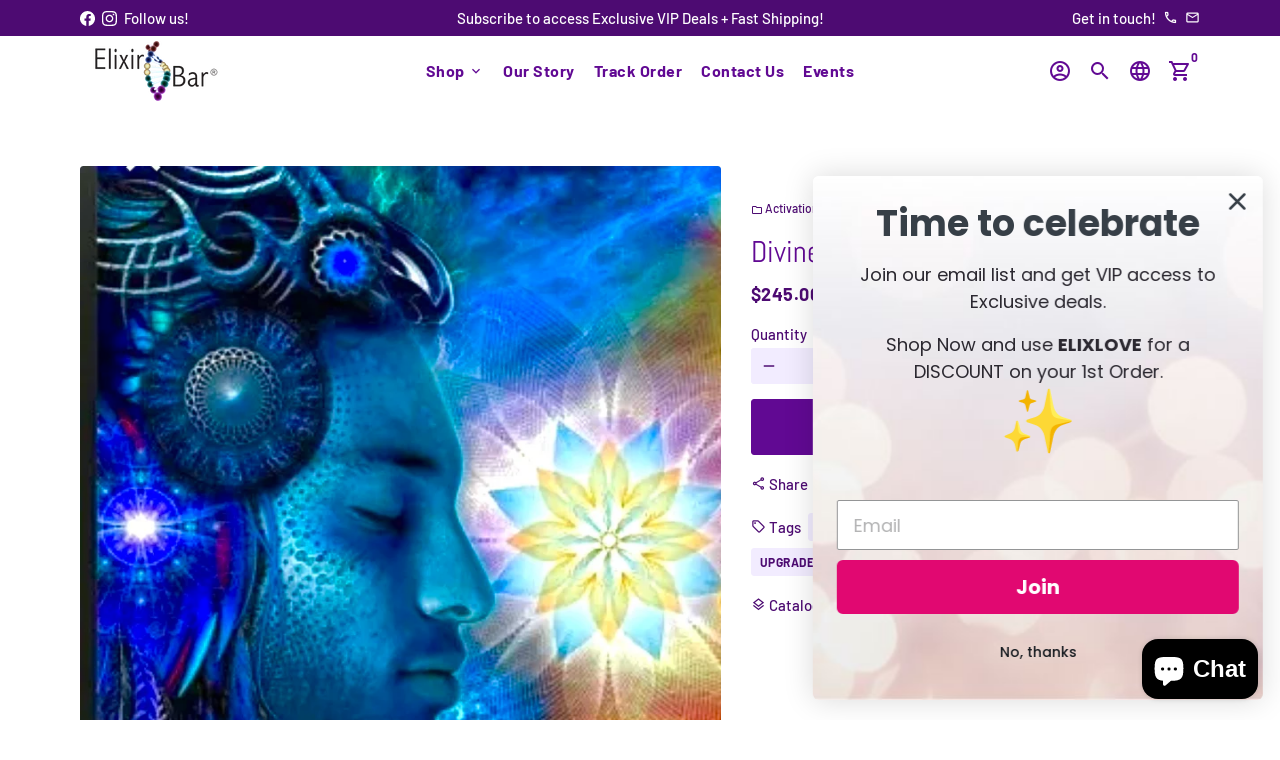

--- FILE ---
content_type: text/html; charset=utf-8
request_url: https://elixir-bar.club/products/divine-masculine-dna-activation
body_size: 35040
content:
<!doctype html>
<html lang="en">
  <head>
    <!-- Basic page needs -->
    <meta charset="utf-8">
    <meta http-equiv="X-UA-Compatible" content="IE=edge,chrome=1">
    <meta name="viewport" content="width=device-width,initial-scale=1,maximum-scale=1,shrink-to-fit=no">
    <meta name="theme-color" content="#fff">
    <meta name="apple-mobile-web-app-capable" content="yes">
    <meta name="mobile-web-app-capable" content="yes">
    <meta name="author" content="Debutify">

    <!-- Preconnect external resources -->
    <link rel="preconnect" href="https://cdn.shopify.com" crossorigin>
    <link rel="preconnect" href="https://fonts.shopifycdn.com" crossorigin>
    <link rel="preconnect" href="https://shop.app" crossorigin>
    <link rel="preconnect" href="https://monorail-edge.shopifysvc.com"><link rel="preconnect" href="https://godog.shopifycloud.com"><link rel="preconnect" href="https://www.google.com">
      <link rel="preconnect" href="https://www.gstatic.com">
      <link rel="preconnect" href="https://www.gstatic.com" crossorigin>
      <link rel="preconnect" href="https://fonts.gstatic.com" crossorigin>
      <link rel="preconnect" href="https://www.recaptcha.net" crossorigin><!-- Preload assets -->
    <link rel="preload" href="//elixir-bar.club/cdn/shop/t/22/assets/theme.scss.css?v=42532912289179602791759332541" as="style">
    <link rel="preload" as="font" href="//elixir-bar.club/cdn/fonts/abel/abel_n4.0254805ccf79872a96d53996a984f2b9039f9995.woff2" type="font/woff2" crossorigin>
    <link rel="preload" as="font" href="//elixir-bar.club/cdn/fonts/barlow/barlow_n7.691d1d11f150e857dcbc1c10ef03d825bc378d81.woff2" type="font/woff2" crossorigin>
    <link rel="preload" as="font" href="//elixir-bar.club/cdn/fonts/barlow/barlow_n5.a193a1990790eba0cc5cca569d23799830e90f07.woff2" type="font/woff2" crossorigin>
    <link rel="preload" as="font" href="//elixir-bar.club/cdn/shop/t/22/assets/material-icons-outlined.woff2?v=141032514307594503641633467214" type="font/woff2" crossorigin>
    <link rel="preload" href="//elixir-bar.club/cdn/shop/t/22/assets/jquery-2.2.3.min.js?v=171730250359325013191633467214" as="script">
    <link rel="preload" href="//elixir-bar.club/cdn/shop/t/22/assets/theme.min.js?v=113343894497423598331633467220" as="script">
    <link rel="preload" href="//elixir-bar.club/cdn/shop/t/22/assets/lazysizes.min.js?v=46221891067352676611649257459" as="script"><link rel="canonical" href="https://elixir-bar.club/products/divine-masculine-dna-activation"><!-- Fav icon --><link sizes="192x192" rel="shortcut icon" type="image/png" id="favicon" href="[data-uri]">

    <!-- Title and description -->
    <title>
      Divine Masculine Activation &ndash; No1 Elixir Store Online | Empower Your Mind, Body and Spirit
    </title><meta name="description" content="Divine Masculine channelled insight and ActivationAn upgrade of the electric Divine Masculine energy, an activation of your Light Body, Etheric Body (Aura) and Spiritual cellular memory, to enable the Human Avatar to hold further light codes and higher dimensional frequencies, to ensure your intuitive gifts are integra"><!-- Social meta --><!-- /snippets/social-meta-tags.liquid -->
<meta property="og:site_name" content="No1 Elixir Store Online | Empower Your Mind, Body and Spirit">
<meta property="og:url" content="https://elixir-bar.club/products/divine-masculine-dna-activation">
<meta property="og:title" content="Divine Masculine Activation">
<meta property="og:type" content="product">
<meta property="og:description" content="Divine Masculine channelled insight and ActivationAn upgrade of the electric Divine Masculine energy, an activation of your Light Body, Etheric Body (Aura) and Spiritual cellular memory, to enable the Human Avatar to hold further light codes and higher dimensional frequencies, to ensure your intuitive gifts are integra"><meta property="og:price:amount" content="245.00">
  <meta property="og:price:currency" content="USD"><meta property="og:image" content="http://elixir-bar.club/cdn/shop/products/DivineMasculine_1200x1200.jpg?v=1663255451"><meta property="og:image" content="http://elixir-bar.club/cdn/shop/products/DivineMasculine_1200x1200.jpg?v=1663255451"><meta property="og:image" content="http://elixir-bar.club/cdn/shop/products/DivineMasculine_1200x1200.jpg?v=1663255451">
<meta property="og:image:secure_url" content="https://elixir-bar.club/cdn/shop/products/DivineMasculine_1200x1200.jpg?v=1663255451"><meta property="og:image:secure_url" content="https://elixir-bar.club/cdn/shop/products/DivineMasculine_1200x1200.jpg?v=1663255451"><meta property="og:image:secure_url" content="https://elixir-bar.club/cdn/shop/products/DivineMasculine_1200x1200.jpg?v=1663255451">
<meta name="twitter:card" content="summary_large_image">
<meta name="twitter:title" content="Divine Masculine Activation">
<meta name="twitter:description" content="Divine Masculine channelled insight and ActivationAn upgrade of the electric Divine Masculine energy, an activation of your Light Body, Etheric Body (Aura) and Spiritual cellular memory, to enable the Human Avatar to hold further light codes and higher dimensional frequencies, to ensure your intuitive gifts are integra">
<!-- CSS  -->
    <link href="//elixir-bar.club/cdn/shop/t/22/assets/theme.scss.css?v=42532912289179602791759332541" rel="stylesheet" type="text/css" media="all" />

    <!-- Load fonts independently to prevent rendering blocks -->
    <style>
      @font-face {
  font-family: Abel;
  font-weight: 400;
  font-style: normal;
  font-display: swap;
  src: url("//elixir-bar.club/cdn/fonts/abel/abel_n4.0254805ccf79872a96d53996a984f2b9039f9995.woff2") format("woff2"),
       url("//elixir-bar.club/cdn/fonts/abel/abel_n4.635ebaebd760542724b79271de73bae7c2091173.woff") format("woff");
}

      @font-face {
  font-family: Barlow;
  font-weight: 700;
  font-style: normal;
  font-display: swap;
  src: url("//elixir-bar.club/cdn/fonts/barlow/barlow_n7.691d1d11f150e857dcbc1c10ef03d825bc378d81.woff2") format("woff2"),
       url("//elixir-bar.club/cdn/fonts/barlow/barlow_n7.4fdbb1cb7da0e2c2f88492243ffa2b4f91924840.woff") format("woff");
}

      @font-face {
  font-family: Barlow;
  font-weight: 500;
  font-style: normal;
  font-display: swap;
  src: url("//elixir-bar.club/cdn/fonts/barlow/barlow_n5.a193a1990790eba0cc5cca569d23799830e90f07.woff2") format("woff2"),
       url("//elixir-bar.club/cdn/fonts/barlow/barlow_n5.ae31c82169b1dc0715609b8cc6a610b917808358.woff") format("woff");
}

      @font-face {
  font-family: Barlow;
  font-weight: 700;
  font-style: normal;
  font-display: swap;
  src: url("//elixir-bar.club/cdn/fonts/barlow/barlow_n7.691d1d11f150e857dcbc1c10ef03d825bc378d81.woff2") format("woff2"),
       url("//elixir-bar.club/cdn/fonts/barlow/barlow_n7.4fdbb1cb7da0e2c2f88492243ffa2b4f91924840.woff") format("woff");
}

      @font-face {
  font-family: Barlow;
  font-weight: 500;
  font-style: italic;
  font-display: swap;
  src: url("//elixir-bar.club/cdn/fonts/barlow/barlow_i5.714d58286997b65cd479af615cfa9bb0a117a573.woff2") format("woff2"),
       url("//elixir-bar.club/cdn/fonts/barlow/barlow_i5.0120f77e6447d3b5df4bbec8ad8c2d029d87fb21.woff") format("woff");
}

      @font-face {
  font-family: Barlow;
  font-weight: 700;
  font-style: italic;
  font-display: swap;
  src: url("//elixir-bar.club/cdn/fonts/barlow/barlow_i7.50e19d6cc2ba5146fa437a5a7443c76d5d730103.woff2") format("woff2"),
       url("//elixir-bar.club/cdn/fonts/barlow/barlow_i7.47e9f98f1b094d912e6fd631cc3fe93d9f40964f.woff") format("woff");
}

      @font-face {
  font-family: Barlow;
  font-weight: 900;
  font-style: normal;
  font-display: swap;
  src: url("//elixir-bar.club/cdn/fonts/barlow/barlow_n9.0641981c454b3fc3d4db37ebaaf1fec3bc17cc2a.woff2") format("woff2"),
       url("//elixir-bar.club/cdn/fonts/barlow/barlow_n9.888138f2a8741799caa670e6fd6e11a45720c1ae.woff") format("woff");
}

      @font-face {
        font-family: Material Icons Outlined;
        font-weight: 400;
        font-style: normal;
        font-display: block;
        src: url(//elixir-bar.club/cdn/shop/t/22/assets/material-icons-outlined.woff2?v=141032514307594503641633467214) format("woff2");
      }
    </style>

    <!-- Theme strings and settings --><script>window.debutify = false;window.theme = window.theme || {};

  theme.variables = {
    small: 769,
    postSmall: 769.1,
    animationDuration: 600,
    animationSlow: 1000,
    transitionSpeed: 300,
    fastClickPluginLink: "\/\/elixir-bar.club\/cdn\/shop\/t\/22\/assets\/FastClick.js?v=38733970534528769321633467205",
    jQueryUIPluginLink: "\/\/elixir-bar.club\/cdn\/shop\/t\/22\/assets\/jquery-ui.min.js?v=140052863542541936261633467211",
    jQueryUIAutocompletePluginLink: "\/\/elixir-bar.club\/cdn\/shop\/t\/22\/assets\/jquery.ui.autocomplete.scroll.min.js?v=65694924680175604831633467213",
    jQueryExitIntentPluginLink: "\/\/elixir-bar.club\/cdn\/shop\/t\/22\/assets\/jquery.exitintent.min.js?v=141936771459652646111633467212",
    trackingPluginLink: "\/\/www.17track.net\/externalcall.js",
    speedBoosterPluginLink: "\/\/elixir-bar.club\/cdn\/shop\/t\/22\/assets\/instant.page.min.js?v=111932921325309411101633467211",
    ajaxinatePluginLink: "\/\/elixir-bar.club\/cdn\/shop\/t\/22\/assets\/infinite-scroll.min.js?v=117414503875394727771633467210",
    cartCount: 0
  };

  theme.settings = {
    cartType: "drawer",
    saleType: "amount",
    stickyHeader: true,
    heightHeader: 70,
    heightHeaderMobile: 60,
    icon: "material-icons-outlined",
    currencyOriginalPrice: true,
    customCurrency: false,
    dbtfyATCAnimationType: "pulse",
    dbtfyATCAnimationInterval: 5,
    dbtfyShopProtectImage: true,
    dbtfyShopProtectDrag: true,
    dbtfyShopProtectTextProduct: true,
    dbtfyShopProtectTextArticle: true,
    dbtfyShopProtectCollection: true,
    dbtfyLiveViewMax: 14,
    dbtfyLiveViewMin: 2,
    dbtfyLiveViewIntervalSteps: 3,
    dbtfyLiveViewIntervalTime: 3000,
    dbtfySkipCart: false,
    isSearchEnabled: true,
    customScript: "",
    dbtfyInactiveTabFirstMessage: "🔥 Don't forget this...",
    dbtfyInactiveTabSecondMessage: "🔥 Come back!",
    dbtfyInactiveTabDelay: 1,
    faviconImage: null,
    cartFaviconImage:"",
    dbtfySoldItemsMin: 15,
    dbtfySoldItemsMax: 60,
    dbtfySoldItemsInterval: 86400000,
    dbtfyCartSavings: true
  };

  theme.strings = {
    zoomClose: "Close (Esc)",
    zoomPrev: "Previous (Left arrow key)",
    zoomNext: "Next (Right arrow key)",
    moneyFormat: "${{amount}}",
    moneyWithCurrencyFormat: "${{amount}} USD",
    currencyFormat: "money_format",
    defaultCurrency: "USD",
    saveFormat: "Save {{ saved_amount }}",
    addressError: "Error looking up that address",
    addressNoResults: "No results for that address",
    addressQueryLimit: "You have exceeded the Google API usage limit. Consider upgrading to a \u003ca href=\"https:\/\/developers.google.com\/maps\/premium\/usage-limits\"\u003ePremium Plan\u003c\/a\u003e.",
    authError: "There was a problem authenticating your Google Maps account.",
    cartCookie: "Enable cookies to use the shopping cart",
    addToCart: "Add to Cart",
    soldOut: "Sold Out",
    unavailable: "Unavailable",
    regularPrice: "Regular price",
    salePrice: "Sale price",
    saveLabel: "Save {{ saved_amount }}",
    quantityLabel: "Quantity",
    closeText: "close (esc)",
    shopCurrency: "USD",
    months: {
      full: {
        1: "January",
        2: "February",
        3: "March",
        4: "April",
        5: "May",
        6: "June",
        7: "July",
        8: "August",
        9: "September",
        10: "October",
        11: "November",
        12: "December"
      },
      short: {
        1: "Jan",
        2: "Feb",
        3: "Mar",
        4: "Apr",
        5: "May",
        6: "Jun",
        7: "Jul",
        8: "Aug",
        9: "Sep",
        10: "Oct",
        11: "Nov",
        12: "Dec"
      }
    },
    weekdays: {
      full: {
        0: "Sunday",
        1: "Monday",
        2: "Tuesday",
        3: "Wednesday",
        4: "Thursday",
        5: "Friday",
        6: "Saturday"
      },
      short: {
        0: "Sun",
        1: "Mon",
        2: "Tue",
        3: "Wed",
        4: "Thu",
        5: "Fri",
        6: "Sat"
      }
    },
    agreeTermsWarningMessage: "\u003cp\u003eYou must agree with the terms and conditions of sales to check out.\u003c\/p\u003e",shopPrimaryLocale: "en",};

  window.lazySizesConfig = window.lazySizesConfig || {};
  window.lazySizesConfig.customMedia = {
    "--small": `(max-width: ${theme.variables.small}px)`
  };
</script>
<!-- JS -->
    <script src="//elixir-bar.club/cdn/shop/t/22/assets/jquery-2.2.3.min.js?v=171730250359325013191633467214" type="text/javascript"></script>

    <script src="//elixir-bar.club/cdn/shop/t/22/assets/theme.min.js?v=113343894497423598331633467220" defer="defer"></script>

    <script src="//elixir-bar.club/cdn/shop/t/22/assets/lazysizes.min.js?v=46221891067352676611649257459" async="async"></script><!-- Header hook for plugins -->
    <script>window.performance && window.performance.mark && window.performance.mark('shopify.content_for_header.start');</script><meta name="google-site-verification" content="7kUciQ_5Pa2-EURmmUmRHM-ZBz7JgbkbuapUHBwN-14">
<meta name="facebook-domain-verification" content="anq0u8f9xtg24pyurc8vjm19gz7fci">
<meta name="facebook-domain-verification" content="ch56gwe70fzrhcogah1k9syv7drhi9">
<meta id="shopify-digital-wallet" name="shopify-digital-wallet" content="/47215313051/digital_wallets/dialog">
<meta name="shopify-checkout-api-token" content="6cc00356a6c7ad21c67ece647c5995c0">
<meta id="in-context-paypal-metadata" data-shop-id="47215313051" data-venmo-supported="true" data-environment="production" data-locale="en_US" data-paypal-v4="true" data-currency="USD">
<link rel="alternate" hreflang="x-default" href="https://elixir-bar.club/products/divine-masculine-dna-activation">
<link rel="alternate" hreflang="en" href="https://elixir-bar.club/products/divine-masculine-dna-activation">
<link rel="alternate" hreflang="en-CA" href="https://elixir-bar.club/en-ca/products/divine-masculine-dna-activation">
<link rel="alternate" type="application/json+oembed" href="https://elixir-bar.club/products/divine-masculine-dna-activation.oembed">
<script async="async" src="/checkouts/internal/preloads.js?locale=en-US"></script>
<link rel="preconnect" href="https://shop.app" crossorigin="anonymous">
<script async="async" src="https://shop.app/checkouts/internal/preloads.js?locale=en-US&shop_id=47215313051" crossorigin="anonymous"></script>
<script id="apple-pay-shop-capabilities" type="application/json">{"shopId":47215313051,"countryCode":"US","currencyCode":"USD","merchantCapabilities":["supports3DS"],"merchantId":"gid:\/\/shopify\/Shop\/47215313051","merchantName":"No1 Elixir Store Online | Empower Your Mind, Body and Spirit","requiredBillingContactFields":["postalAddress","email"],"requiredShippingContactFields":["postalAddress","email"],"shippingType":"shipping","supportedNetworks":["visa","masterCard","amex","discover","elo","jcb"],"total":{"type":"pending","label":"No1 Elixir Store Online | Empower Your Mind, Body and Spirit","amount":"1.00"},"shopifyPaymentsEnabled":true,"supportsSubscriptions":true}</script>
<script id="shopify-features" type="application/json">{"accessToken":"6cc00356a6c7ad21c67ece647c5995c0","betas":["rich-media-storefront-analytics"],"domain":"elixir-bar.club","predictiveSearch":true,"shopId":47215313051,"locale":"en"}</script>
<script>var Shopify = Shopify || {};
Shopify.shop = "elixirbar.myshopify.com";
Shopify.locale = "en";
Shopify.currency = {"active":"USD","rate":"1.0"};
Shopify.country = "US";
Shopify.theme = {"name":"Debutify 4.0.0","id":127562383515,"schema_name":"Debutify","schema_version":"4.0.0","theme_store_id":null,"role":"main"};
Shopify.theme.handle = "null";
Shopify.theme.style = {"id":null,"handle":null};
Shopify.cdnHost = "elixir-bar.club/cdn";
Shopify.routes = Shopify.routes || {};
Shopify.routes.root = "/";</script>
<script type="module">!function(o){(o.Shopify=o.Shopify||{}).modules=!0}(window);</script>
<script>!function(o){function n(){var o=[];function n(){o.push(Array.prototype.slice.apply(arguments))}return n.q=o,n}var t=o.Shopify=o.Shopify||{};t.loadFeatures=n(),t.autoloadFeatures=n()}(window);</script>
<script>
  window.ShopifyPay = window.ShopifyPay || {};
  window.ShopifyPay.apiHost = "shop.app\/pay";
  window.ShopifyPay.redirectState = null;
</script>
<script id="shop-js-analytics" type="application/json">{"pageType":"product"}</script>
<script defer="defer" async type="module" src="//elixir-bar.club/cdn/shopifycloud/shop-js/modules/v2/client.init-shop-cart-sync_BT-GjEfc.en.esm.js"></script>
<script defer="defer" async type="module" src="//elixir-bar.club/cdn/shopifycloud/shop-js/modules/v2/chunk.common_D58fp_Oc.esm.js"></script>
<script defer="defer" async type="module" src="//elixir-bar.club/cdn/shopifycloud/shop-js/modules/v2/chunk.modal_xMitdFEc.esm.js"></script>
<script type="module">
  await import("//elixir-bar.club/cdn/shopifycloud/shop-js/modules/v2/client.init-shop-cart-sync_BT-GjEfc.en.esm.js");
await import("//elixir-bar.club/cdn/shopifycloud/shop-js/modules/v2/chunk.common_D58fp_Oc.esm.js");
await import("//elixir-bar.club/cdn/shopifycloud/shop-js/modules/v2/chunk.modal_xMitdFEc.esm.js");

  window.Shopify.SignInWithShop?.initShopCartSync?.({"fedCMEnabled":true,"windoidEnabled":true});

</script>
<script>
  window.Shopify = window.Shopify || {};
  if (!window.Shopify.featureAssets) window.Shopify.featureAssets = {};
  window.Shopify.featureAssets['shop-js'] = {"shop-cart-sync":["modules/v2/client.shop-cart-sync_DZOKe7Ll.en.esm.js","modules/v2/chunk.common_D58fp_Oc.esm.js","modules/v2/chunk.modal_xMitdFEc.esm.js"],"init-fed-cm":["modules/v2/client.init-fed-cm_B6oLuCjv.en.esm.js","modules/v2/chunk.common_D58fp_Oc.esm.js","modules/v2/chunk.modal_xMitdFEc.esm.js"],"shop-cash-offers":["modules/v2/client.shop-cash-offers_D2sdYoxE.en.esm.js","modules/v2/chunk.common_D58fp_Oc.esm.js","modules/v2/chunk.modal_xMitdFEc.esm.js"],"shop-login-button":["modules/v2/client.shop-login-button_QeVjl5Y3.en.esm.js","modules/v2/chunk.common_D58fp_Oc.esm.js","modules/v2/chunk.modal_xMitdFEc.esm.js"],"pay-button":["modules/v2/client.pay-button_DXTOsIq6.en.esm.js","modules/v2/chunk.common_D58fp_Oc.esm.js","modules/v2/chunk.modal_xMitdFEc.esm.js"],"shop-button":["modules/v2/client.shop-button_DQZHx9pm.en.esm.js","modules/v2/chunk.common_D58fp_Oc.esm.js","modules/v2/chunk.modal_xMitdFEc.esm.js"],"avatar":["modules/v2/client.avatar_BTnouDA3.en.esm.js"],"init-windoid":["modules/v2/client.init-windoid_CR1B-cfM.en.esm.js","modules/v2/chunk.common_D58fp_Oc.esm.js","modules/v2/chunk.modal_xMitdFEc.esm.js"],"init-shop-for-new-customer-accounts":["modules/v2/client.init-shop-for-new-customer-accounts_C_vY_xzh.en.esm.js","modules/v2/client.shop-login-button_QeVjl5Y3.en.esm.js","modules/v2/chunk.common_D58fp_Oc.esm.js","modules/v2/chunk.modal_xMitdFEc.esm.js"],"init-shop-email-lookup-coordinator":["modules/v2/client.init-shop-email-lookup-coordinator_BI7n9ZSv.en.esm.js","modules/v2/chunk.common_D58fp_Oc.esm.js","modules/v2/chunk.modal_xMitdFEc.esm.js"],"init-shop-cart-sync":["modules/v2/client.init-shop-cart-sync_BT-GjEfc.en.esm.js","modules/v2/chunk.common_D58fp_Oc.esm.js","modules/v2/chunk.modal_xMitdFEc.esm.js"],"shop-toast-manager":["modules/v2/client.shop-toast-manager_DiYdP3xc.en.esm.js","modules/v2/chunk.common_D58fp_Oc.esm.js","modules/v2/chunk.modal_xMitdFEc.esm.js"],"init-customer-accounts":["modules/v2/client.init-customer-accounts_D9ZNqS-Q.en.esm.js","modules/v2/client.shop-login-button_QeVjl5Y3.en.esm.js","modules/v2/chunk.common_D58fp_Oc.esm.js","modules/v2/chunk.modal_xMitdFEc.esm.js"],"init-customer-accounts-sign-up":["modules/v2/client.init-customer-accounts-sign-up_iGw4briv.en.esm.js","modules/v2/client.shop-login-button_QeVjl5Y3.en.esm.js","modules/v2/chunk.common_D58fp_Oc.esm.js","modules/v2/chunk.modal_xMitdFEc.esm.js"],"shop-follow-button":["modules/v2/client.shop-follow-button_CqMgW2wH.en.esm.js","modules/v2/chunk.common_D58fp_Oc.esm.js","modules/v2/chunk.modal_xMitdFEc.esm.js"],"checkout-modal":["modules/v2/client.checkout-modal_xHeaAweL.en.esm.js","modules/v2/chunk.common_D58fp_Oc.esm.js","modules/v2/chunk.modal_xMitdFEc.esm.js"],"shop-login":["modules/v2/client.shop-login_D91U-Q7h.en.esm.js","modules/v2/chunk.common_D58fp_Oc.esm.js","modules/v2/chunk.modal_xMitdFEc.esm.js"],"lead-capture":["modules/v2/client.lead-capture_BJmE1dJe.en.esm.js","modules/v2/chunk.common_D58fp_Oc.esm.js","modules/v2/chunk.modal_xMitdFEc.esm.js"],"payment-terms":["modules/v2/client.payment-terms_Ci9AEqFq.en.esm.js","modules/v2/chunk.common_D58fp_Oc.esm.js","modules/v2/chunk.modal_xMitdFEc.esm.js"]};
</script>
<script>(function() {
  var isLoaded = false;
  function asyncLoad() {
    if (isLoaded) return;
    isLoaded = true;
    var urls = ["https:\/\/static.klaviyo.com\/onsite\/js\/klaviyo.js?company_id=XgkrVv\u0026shop=elixirbar.myshopify.com","https:\/\/static.klaviyo.com\/onsite\/js\/klaviyo.js?company_id=XgkrVv\u0026shop=elixirbar.myshopify.com"];
    for (var i = 0; i < urls.length; i++) {
      var s = document.createElement('script');
      s.type = 'text/javascript';
      s.async = true;
      s.src = urls[i];
      var x = document.getElementsByTagName('script')[0];
      x.parentNode.insertBefore(s, x);
    }
  };
  if(window.attachEvent) {
    window.attachEvent('onload', asyncLoad);
  } else {
    window.addEventListener('load', asyncLoad, false);
  }
})();</script>
<script id="__st">var __st={"a":47215313051,"offset":-28800,"reqid":"3eefb958-3656-4ec5-b34b-3d86a6e9ab31-1769455362","pageurl":"elixir-bar.club\/products\/divine-masculine-dna-activation","u":"5cb5d5b568c9","p":"product","rtyp":"product","rid":7487356731547};</script>
<script>window.ShopifyPaypalV4VisibilityTracking = true;</script>
<script id="captcha-bootstrap">!function(){'use strict';const t='contact',e='account',n='new_comment',o=[[t,t],['blogs',n],['comments',n],[t,'customer']],c=[[e,'customer_login'],[e,'guest_login'],[e,'recover_customer_password'],[e,'create_customer']],r=t=>t.map((([t,e])=>`form[action*='/${t}']:not([data-nocaptcha='true']) input[name='form_type'][value='${e}']`)).join(','),a=t=>()=>t?[...document.querySelectorAll(t)].map((t=>t.form)):[];function s(){const t=[...o],e=r(t);return a(e)}const i='password',u='form_key',d=['recaptcha-v3-token','g-recaptcha-response','h-captcha-response',i],f=()=>{try{return window.sessionStorage}catch{return}},m='__shopify_v',_=t=>t.elements[u];function p(t,e,n=!1){try{const o=window.sessionStorage,c=JSON.parse(o.getItem(e)),{data:r}=function(t){const{data:e,action:n}=t;return t[m]||n?{data:e,action:n}:{data:t,action:n}}(c);for(const[e,n]of Object.entries(r))t.elements[e]&&(t.elements[e].value=n);n&&o.removeItem(e)}catch(o){console.error('form repopulation failed',{error:o})}}const l='form_type',E='cptcha';function T(t){t.dataset[E]=!0}const w=window,h=w.document,L='Shopify',v='ce_forms',y='captcha';let A=!1;((t,e)=>{const n=(g='f06e6c50-85a8-45c8-87d0-21a2b65856fe',I='https://cdn.shopify.com/shopifycloud/storefront-forms-hcaptcha/ce_storefront_forms_captcha_hcaptcha.v1.5.2.iife.js',D={infoText:'Protected by hCaptcha',privacyText:'Privacy',termsText:'Terms'},(t,e,n)=>{const o=w[L][v],c=o.bindForm;if(c)return c(t,g,e,D).then(n);var r;o.q.push([[t,g,e,D],n]),r=I,A||(h.body.append(Object.assign(h.createElement('script'),{id:'captcha-provider',async:!0,src:r})),A=!0)});var g,I,D;w[L]=w[L]||{},w[L][v]=w[L][v]||{},w[L][v].q=[],w[L][y]=w[L][y]||{},w[L][y].protect=function(t,e){n(t,void 0,e),T(t)},Object.freeze(w[L][y]),function(t,e,n,w,h,L){const[v,y,A,g]=function(t,e,n){const i=e?o:[],u=t?c:[],d=[...i,...u],f=r(d),m=r(i),_=r(d.filter((([t,e])=>n.includes(e))));return[a(f),a(m),a(_),s()]}(w,h,L),I=t=>{const e=t.target;return e instanceof HTMLFormElement?e:e&&e.form},D=t=>v().includes(t);t.addEventListener('submit',(t=>{const e=I(t);if(!e)return;const n=D(e)&&!e.dataset.hcaptchaBound&&!e.dataset.recaptchaBound,o=_(e),c=g().includes(e)&&(!o||!o.value);(n||c)&&t.preventDefault(),c&&!n&&(function(t){try{if(!f())return;!function(t){const e=f();if(!e)return;const n=_(t);if(!n)return;const o=n.value;o&&e.removeItem(o)}(t);const e=Array.from(Array(32),(()=>Math.random().toString(36)[2])).join('');!function(t,e){_(t)||t.append(Object.assign(document.createElement('input'),{type:'hidden',name:u})),t.elements[u].value=e}(t,e),function(t,e){const n=f();if(!n)return;const o=[...t.querySelectorAll(`input[type='${i}']`)].map((({name:t})=>t)),c=[...d,...o],r={};for(const[a,s]of new FormData(t).entries())c.includes(a)||(r[a]=s);n.setItem(e,JSON.stringify({[m]:1,action:t.action,data:r}))}(t,e)}catch(e){console.error('failed to persist form',e)}}(e),e.submit())}));const S=(t,e)=>{t&&!t.dataset[E]&&(n(t,e.some((e=>e===t))),T(t))};for(const o of['focusin','change'])t.addEventListener(o,(t=>{const e=I(t);D(e)&&S(e,y())}));const B=e.get('form_key'),M=e.get(l),P=B&&M;t.addEventListener('DOMContentLoaded',(()=>{const t=y();if(P)for(const e of t)e.elements[l].value===M&&p(e,B);[...new Set([...A(),...v().filter((t=>'true'===t.dataset.shopifyCaptcha))])].forEach((e=>S(e,t)))}))}(h,new URLSearchParams(w.location.search),n,t,e,['guest_login'])})(!0,!0)}();</script>
<script integrity="sha256-4kQ18oKyAcykRKYeNunJcIwy7WH5gtpwJnB7kiuLZ1E=" data-source-attribution="shopify.loadfeatures" defer="defer" src="//elixir-bar.club/cdn/shopifycloud/storefront/assets/storefront/load_feature-a0a9edcb.js" crossorigin="anonymous"></script>
<script crossorigin="anonymous" defer="defer" src="//elixir-bar.club/cdn/shopifycloud/storefront/assets/shopify_pay/storefront-65b4c6d7.js?v=20250812"></script>
<script data-source-attribution="shopify.dynamic_checkout.dynamic.init">var Shopify=Shopify||{};Shopify.PaymentButton=Shopify.PaymentButton||{isStorefrontPortableWallets:!0,init:function(){window.Shopify.PaymentButton.init=function(){};var t=document.createElement("script");t.src="https://elixir-bar.club/cdn/shopifycloud/portable-wallets/latest/portable-wallets.en.js",t.type="module",document.head.appendChild(t)}};
</script>
<script data-source-attribution="shopify.dynamic_checkout.buyer_consent">
  function portableWalletsHideBuyerConsent(e){var t=document.getElementById("shopify-buyer-consent"),n=document.getElementById("shopify-subscription-policy-button");t&&n&&(t.classList.add("hidden"),t.setAttribute("aria-hidden","true"),n.removeEventListener("click",e))}function portableWalletsShowBuyerConsent(e){var t=document.getElementById("shopify-buyer-consent"),n=document.getElementById("shopify-subscription-policy-button");t&&n&&(t.classList.remove("hidden"),t.removeAttribute("aria-hidden"),n.addEventListener("click",e))}window.Shopify?.PaymentButton&&(window.Shopify.PaymentButton.hideBuyerConsent=portableWalletsHideBuyerConsent,window.Shopify.PaymentButton.showBuyerConsent=portableWalletsShowBuyerConsent);
</script>
<script data-source-attribution="shopify.dynamic_checkout.cart.bootstrap">document.addEventListener("DOMContentLoaded",(function(){function t(){return document.querySelector("shopify-accelerated-checkout-cart, shopify-accelerated-checkout")}if(t())Shopify.PaymentButton.init();else{new MutationObserver((function(e,n){t()&&(Shopify.PaymentButton.init(),n.disconnect())})).observe(document.body,{childList:!0,subtree:!0})}}));
</script>
<link id="shopify-accelerated-checkout-styles" rel="stylesheet" media="screen" href="https://elixir-bar.club/cdn/shopifycloud/portable-wallets/latest/accelerated-checkout-backwards-compat.css" crossorigin="anonymous">
<style id="shopify-accelerated-checkout-cart">
        #shopify-buyer-consent {
  margin-top: 1em;
  display: inline-block;
  width: 100%;
}

#shopify-buyer-consent.hidden {
  display: none;
}

#shopify-subscription-policy-button {
  background: none;
  border: none;
  padding: 0;
  text-decoration: underline;
  font-size: inherit;
  cursor: pointer;
}

#shopify-subscription-policy-button::before {
  box-shadow: none;
}

      </style>

<script>window.performance && window.performance.mark && window.performance.mark('shopify.content_for_header.end');</script>

    
<script src="https://cdn.shopify.com/extensions/e8878072-2f6b-4e89-8082-94b04320908d/inbox-1254/assets/inbox-chat-loader.js" type="text/javascript" defer="defer"></script>
<link href="https://monorail-edge.shopifysvc.com" rel="dns-prefetch">
<script>(function(){if ("sendBeacon" in navigator && "performance" in window) {try {var session_token_from_headers = performance.getEntriesByType('navigation')[0].serverTiming.find(x => x.name == '_s').description;} catch {var session_token_from_headers = undefined;}var session_cookie_matches = document.cookie.match(/_shopify_s=([^;]*)/);var session_token_from_cookie = session_cookie_matches && session_cookie_matches.length === 2 ? session_cookie_matches[1] : "";var session_token = session_token_from_headers || session_token_from_cookie || "";function handle_abandonment_event(e) {var entries = performance.getEntries().filter(function(entry) {return /monorail-edge.shopifysvc.com/.test(entry.name);});if (!window.abandonment_tracked && entries.length === 0) {window.abandonment_tracked = true;var currentMs = Date.now();var navigation_start = performance.timing.navigationStart;var payload = {shop_id: 47215313051,url: window.location.href,navigation_start,duration: currentMs - navigation_start,session_token,page_type: "product"};window.navigator.sendBeacon("https://monorail-edge.shopifysvc.com/v1/produce", JSON.stringify({schema_id: "online_store_buyer_site_abandonment/1.1",payload: payload,metadata: {event_created_at_ms: currentMs,event_sent_at_ms: currentMs}}));}}window.addEventListener('pagehide', handle_abandonment_event);}}());</script>
<script id="web-pixels-manager-setup">(function e(e,d,r,n,o){if(void 0===o&&(o={}),!Boolean(null===(a=null===(i=window.Shopify)||void 0===i?void 0:i.analytics)||void 0===a?void 0:a.replayQueue)){var i,a;window.Shopify=window.Shopify||{};var t=window.Shopify;t.analytics=t.analytics||{};var s=t.analytics;s.replayQueue=[],s.publish=function(e,d,r){return s.replayQueue.push([e,d,r]),!0};try{self.performance.mark("wpm:start")}catch(e){}var l=function(){var e={modern:/Edge?\/(1{2}[4-9]|1[2-9]\d|[2-9]\d{2}|\d{4,})\.\d+(\.\d+|)|Firefox\/(1{2}[4-9]|1[2-9]\d|[2-9]\d{2}|\d{4,})\.\d+(\.\d+|)|Chrom(ium|e)\/(9{2}|\d{3,})\.\d+(\.\d+|)|(Maci|X1{2}).+ Version\/(15\.\d+|(1[6-9]|[2-9]\d|\d{3,})\.\d+)([,.]\d+|)( \(\w+\)|)( Mobile\/\w+|) Safari\/|Chrome.+OPR\/(9{2}|\d{3,})\.\d+\.\d+|(CPU[ +]OS|iPhone[ +]OS|CPU[ +]iPhone|CPU IPhone OS|CPU iPad OS)[ +]+(15[._]\d+|(1[6-9]|[2-9]\d|\d{3,})[._]\d+)([._]\d+|)|Android:?[ /-](13[3-9]|1[4-9]\d|[2-9]\d{2}|\d{4,})(\.\d+|)(\.\d+|)|Android.+Firefox\/(13[5-9]|1[4-9]\d|[2-9]\d{2}|\d{4,})\.\d+(\.\d+|)|Android.+Chrom(ium|e)\/(13[3-9]|1[4-9]\d|[2-9]\d{2}|\d{4,})\.\d+(\.\d+|)|SamsungBrowser\/([2-9]\d|\d{3,})\.\d+/,legacy:/Edge?\/(1[6-9]|[2-9]\d|\d{3,})\.\d+(\.\d+|)|Firefox\/(5[4-9]|[6-9]\d|\d{3,})\.\d+(\.\d+|)|Chrom(ium|e)\/(5[1-9]|[6-9]\d|\d{3,})\.\d+(\.\d+|)([\d.]+$|.*Safari\/(?![\d.]+ Edge\/[\d.]+$))|(Maci|X1{2}).+ Version\/(10\.\d+|(1[1-9]|[2-9]\d|\d{3,})\.\d+)([,.]\d+|)( \(\w+\)|)( Mobile\/\w+|) Safari\/|Chrome.+OPR\/(3[89]|[4-9]\d|\d{3,})\.\d+\.\d+|(CPU[ +]OS|iPhone[ +]OS|CPU[ +]iPhone|CPU IPhone OS|CPU iPad OS)[ +]+(10[._]\d+|(1[1-9]|[2-9]\d|\d{3,})[._]\d+)([._]\d+|)|Android:?[ /-](13[3-9]|1[4-9]\d|[2-9]\d{2}|\d{4,})(\.\d+|)(\.\d+|)|Mobile Safari.+OPR\/([89]\d|\d{3,})\.\d+\.\d+|Android.+Firefox\/(13[5-9]|1[4-9]\d|[2-9]\d{2}|\d{4,})\.\d+(\.\d+|)|Android.+Chrom(ium|e)\/(13[3-9]|1[4-9]\d|[2-9]\d{2}|\d{4,})\.\d+(\.\d+|)|Android.+(UC? ?Browser|UCWEB|U3)[ /]?(15\.([5-9]|\d{2,})|(1[6-9]|[2-9]\d|\d{3,})\.\d+)\.\d+|SamsungBrowser\/(5\.\d+|([6-9]|\d{2,})\.\d+)|Android.+MQ{2}Browser\/(14(\.(9|\d{2,})|)|(1[5-9]|[2-9]\d|\d{3,})(\.\d+|))(\.\d+|)|K[Aa][Ii]OS\/(3\.\d+|([4-9]|\d{2,})\.\d+)(\.\d+|)/},d=e.modern,r=e.legacy,n=navigator.userAgent;return n.match(d)?"modern":n.match(r)?"legacy":"unknown"}(),u="modern"===l?"modern":"legacy",c=(null!=n?n:{modern:"",legacy:""})[u],f=function(e){return[e.baseUrl,"/wpm","/b",e.hashVersion,"modern"===e.buildTarget?"m":"l",".js"].join("")}({baseUrl:d,hashVersion:r,buildTarget:u}),m=function(e){var d=e.version,r=e.bundleTarget,n=e.surface,o=e.pageUrl,i=e.monorailEndpoint;return{emit:function(e){var a=e.status,t=e.errorMsg,s=(new Date).getTime(),l=JSON.stringify({metadata:{event_sent_at_ms:s},events:[{schema_id:"web_pixels_manager_load/3.1",payload:{version:d,bundle_target:r,page_url:o,status:a,surface:n,error_msg:t},metadata:{event_created_at_ms:s}}]});if(!i)return console&&console.warn&&console.warn("[Web Pixels Manager] No Monorail endpoint provided, skipping logging."),!1;try{return self.navigator.sendBeacon.bind(self.navigator)(i,l)}catch(e){}var u=new XMLHttpRequest;try{return u.open("POST",i,!0),u.setRequestHeader("Content-Type","text/plain"),u.send(l),!0}catch(e){return console&&console.warn&&console.warn("[Web Pixels Manager] Got an unhandled error while logging to Monorail."),!1}}}}({version:r,bundleTarget:l,surface:e.surface,pageUrl:self.location.href,monorailEndpoint:e.monorailEndpoint});try{o.browserTarget=l,function(e){var d=e.src,r=e.async,n=void 0===r||r,o=e.onload,i=e.onerror,a=e.sri,t=e.scriptDataAttributes,s=void 0===t?{}:t,l=document.createElement("script"),u=document.querySelector("head"),c=document.querySelector("body");if(l.async=n,l.src=d,a&&(l.integrity=a,l.crossOrigin="anonymous"),s)for(var f in s)if(Object.prototype.hasOwnProperty.call(s,f))try{l.dataset[f]=s[f]}catch(e){}if(o&&l.addEventListener("load",o),i&&l.addEventListener("error",i),u)u.appendChild(l);else{if(!c)throw new Error("Did not find a head or body element to append the script");c.appendChild(l)}}({src:f,async:!0,onload:function(){if(!function(){var e,d;return Boolean(null===(d=null===(e=window.Shopify)||void 0===e?void 0:e.analytics)||void 0===d?void 0:d.initialized)}()){var d=window.webPixelsManager.init(e)||void 0;if(d){var r=window.Shopify.analytics;r.replayQueue.forEach((function(e){var r=e[0],n=e[1],o=e[2];d.publishCustomEvent(r,n,o)})),r.replayQueue=[],r.publish=d.publishCustomEvent,r.visitor=d.visitor,r.initialized=!0}}},onerror:function(){return m.emit({status:"failed",errorMsg:"".concat(f," has failed to load")})},sri:function(e){var d=/^sha384-[A-Za-z0-9+/=]+$/;return"string"==typeof e&&d.test(e)}(c)?c:"",scriptDataAttributes:o}),m.emit({status:"loading"})}catch(e){m.emit({status:"failed",errorMsg:(null==e?void 0:e.message)||"Unknown error"})}}})({shopId: 47215313051,storefrontBaseUrl: "https://elixir-bar.club",extensionsBaseUrl: "https://extensions.shopifycdn.com/cdn/shopifycloud/web-pixels-manager",monorailEndpoint: "https://monorail-edge.shopifysvc.com/unstable/produce_batch",surface: "storefront-renderer",enabledBetaFlags: ["2dca8a86"],webPixelsConfigList: [{"id":"1968144539","configuration":"{\"accountID\":\"XgkrVv\",\"webPixelConfig\":\"eyJlbmFibGVBZGRlZFRvQ2FydEV2ZW50cyI6IHRydWV9\"}","eventPayloadVersion":"v1","runtimeContext":"STRICT","scriptVersion":"524f6c1ee37bacdca7657a665bdca589","type":"APP","apiClientId":123074,"privacyPurposes":["ANALYTICS","MARKETING"],"dataSharingAdjustments":{"protectedCustomerApprovalScopes":["read_customer_address","read_customer_email","read_customer_name","read_customer_personal_data","read_customer_phone"]}},{"id":"621838491","configuration":"{\"config\":\"{\\\"pixel_id\\\":\\\"AW-356299490\\\",\\\"target_country\\\":\\\"US\\\",\\\"gtag_events\\\":[{\\\"type\\\":\\\"search\\\",\\\"action_label\\\":\\\"AW-356299490\\\/ljHrCJHMh7wCEOLl8qkB\\\"},{\\\"type\\\":\\\"begin_checkout\\\",\\\"action_label\\\":\\\"AW-356299490\\\/7iY-CI7Mh7wCEOLl8qkB\\\"},{\\\"type\\\":\\\"view_item\\\",\\\"action_label\\\":[\\\"AW-356299490\\\/5R9LCIjMh7wCEOLl8qkB\\\",\\\"MC-C9Y8S55341\\\"]},{\\\"type\\\":\\\"purchase\\\",\\\"action_label\\\":[\\\"AW-356299490\\\/s2oFCIXMh7wCEOLl8qkB\\\",\\\"MC-C9Y8S55341\\\"]},{\\\"type\\\":\\\"page_view\\\",\\\"action_label\\\":[\\\"AW-356299490\\\/LFExCM7Kh7wCEOLl8qkB\\\",\\\"MC-C9Y8S55341\\\"]},{\\\"type\\\":\\\"add_payment_info\\\",\\\"action_label\\\":\\\"AW-356299490\\\/wJ-dCLLMh7wCEOLl8qkB\\\"},{\\\"type\\\":\\\"add_to_cart\\\",\\\"action_label\\\":\\\"AW-356299490\\\/49TNCIvMh7wCEOLl8qkB\\\"}],\\\"enable_monitoring_mode\\\":false}\"}","eventPayloadVersion":"v1","runtimeContext":"OPEN","scriptVersion":"b2a88bafab3e21179ed38636efcd8a93","type":"APP","apiClientId":1780363,"privacyPurposes":[],"dataSharingAdjustments":{"protectedCustomerApprovalScopes":["read_customer_address","read_customer_email","read_customer_name","read_customer_personal_data","read_customer_phone"]}},{"id":"548667547","configuration":"{\"pixelCode\":\"C61FDRGRADGJRH79TD1G\"}","eventPayloadVersion":"v1","runtimeContext":"STRICT","scriptVersion":"22e92c2ad45662f435e4801458fb78cc","type":"APP","apiClientId":4383523,"privacyPurposes":["ANALYTICS","MARKETING","SALE_OF_DATA"],"dataSharingAdjustments":{"protectedCustomerApprovalScopes":["read_customer_address","read_customer_email","read_customer_name","read_customer_personal_data","read_customer_phone"]}},{"id":"307921051","configuration":"{\"pixel_id\":\"4107922599432866\",\"pixel_type\":\"facebook_pixel\",\"metaapp_system_user_token\":\"-\"}","eventPayloadVersion":"v1","runtimeContext":"OPEN","scriptVersion":"ca16bc87fe92b6042fbaa3acc2fbdaa6","type":"APP","apiClientId":2329312,"privacyPurposes":["ANALYTICS","MARKETING","SALE_OF_DATA"],"dataSharingAdjustments":{"protectedCustomerApprovalScopes":["read_customer_address","read_customer_email","read_customer_name","read_customer_personal_data","read_customer_phone"]}},{"id":"89587867","eventPayloadVersion":"v1","runtimeContext":"LAX","scriptVersion":"1","type":"CUSTOM","privacyPurposes":["ANALYTICS"],"name":"Google Analytics tag (migrated)"},{"id":"shopify-app-pixel","configuration":"{}","eventPayloadVersion":"v1","runtimeContext":"STRICT","scriptVersion":"0450","apiClientId":"shopify-pixel","type":"APP","privacyPurposes":["ANALYTICS","MARKETING"]},{"id":"shopify-custom-pixel","eventPayloadVersion":"v1","runtimeContext":"LAX","scriptVersion":"0450","apiClientId":"shopify-pixel","type":"CUSTOM","privacyPurposes":["ANALYTICS","MARKETING"]}],isMerchantRequest: false,initData: {"shop":{"name":"No1 Elixir Store Online | Empower Your Mind, Body and Spirit","paymentSettings":{"currencyCode":"USD"},"myshopifyDomain":"elixirbar.myshopify.com","countryCode":"US","storefrontUrl":"https:\/\/elixir-bar.club"},"customer":null,"cart":null,"checkout":null,"productVariants":[{"price":{"amount":245.0,"currencyCode":"USD"},"product":{"title":"Divine Masculine Activation","vendor":"No1 Elixir Store Online | Empower Your Mind, Body and Spirit","id":"7487356731547","untranslatedTitle":"Divine Masculine Activation","url":"\/products\/divine-masculine-dna-activation","type":"Activation"},"id":"42801815912603","image":{"src":"\/\/elixir-bar.club\/cdn\/shop\/products\/DivineMasculine.jpg?v=1663255451"},"sku":"","title":"Default Title","untranslatedTitle":"Default Title"}],"purchasingCompany":null},},"https://elixir-bar.club/cdn","fcfee988w5aeb613cpc8e4bc33m6693e112",{"modern":"","legacy":""},{"shopId":"47215313051","storefrontBaseUrl":"https:\/\/elixir-bar.club","extensionBaseUrl":"https:\/\/extensions.shopifycdn.com\/cdn\/shopifycloud\/web-pixels-manager","surface":"storefront-renderer","enabledBetaFlags":"[\"2dca8a86\"]","isMerchantRequest":"false","hashVersion":"fcfee988w5aeb613cpc8e4bc33m6693e112","publish":"custom","events":"[[\"page_viewed\",{}],[\"product_viewed\",{\"productVariant\":{\"price\":{\"amount\":245.0,\"currencyCode\":\"USD\"},\"product\":{\"title\":\"Divine Masculine Activation\",\"vendor\":\"No1 Elixir Store Online | Empower Your Mind, Body and Spirit\",\"id\":\"7487356731547\",\"untranslatedTitle\":\"Divine Masculine Activation\",\"url\":\"\/products\/divine-masculine-dna-activation\",\"type\":\"Activation\"},\"id\":\"42801815912603\",\"image\":{\"src\":\"\/\/elixir-bar.club\/cdn\/shop\/products\/DivineMasculine.jpg?v=1663255451\"},\"sku\":\"\",\"title\":\"Default Title\",\"untranslatedTitle\":\"Default Title\"}}]]"});</script><script>
  window.ShopifyAnalytics = window.ShopifyAnalytics || {};
  window.ShopifyAnalytics.meta = window.ShopifyAnalytics.meta || {};
  window.ShopifyAnalytics.meta.currency = 'USD';
  var meta = {"product":{"id":7487356731547,"gid":"gid:\/\/shopify\/Product\/7487356731547","vendor":"No1 Elixir Store Online | Empower Your Mind, Body and Spirit","type":"Activation","handle":"divine-masculine-dna-activation","variants":[{"id":42801815912603,"price":24500,"name":"Divine Masculine Activation","public_title":null,"sku":""}],"remote":false},"page":{"pageType":"product","resourceType":"product","resourceId":7487356731547,"requestId":"3eefb958-3656-4ec5-b34b-3d86a6e9ab31-1769455362"}};
  for (var attr in meta) {
    window.ShopifyAnalytics.meta[attr] = meta[attr];
  }
</script>
<script class="analytics">
  (function () {
    var customDocumentWrite = function(content) {
      var jquery = null;

      if (window.jQuery) {
        jquery = window.jQuery;
      } else if (window.Checkout && window.Checkout.$) {
        jquery = window.Checkout.$;
      }

      if (jquery) {
        jquery('body').append(content);
      }
    };

    var hasLoggedConversion = function(token) {
      if (token) {
        return document.cookie.indexOf('loggedConversion=' + token) !== -1;
      }
      return false;
    }

    var setCookieIfConversion = function(token) {
      if (token) {
        var twoMonthsFromNow = new Date(Date.now());
        twoMonthsFromNow.setMonth(twoMonthsFromNow.getMonth() + 2);

        document.cookie = 'loggedConversion=' + token + '; expires=' + twoMonthsFromNow;
      }
    }

    var trekkie = window.ShopifyAnalytics.lib = window.trekkie = window.trekkie || [];
    if (trekkie.integrations) {
      return;
    }
    trekkie.methods = [
      'identify',
      'page',
      'ready',
      'track',
      'trackForm',
      'trackLink'
    ];
    trekkie.factory = function(method) {
      return function() {
        var args = Array.prototype.slice.call(arguments);
        args.unshift(method);
        trekkie.push(args);
        return trekkie;
      };
    };
    for (var i = 0; i < trekkie.methods.length; i++) {
      var key = trekkie.methods[i];
      trekkie[key] = trekkie.factory(key);
    }
    trekkie.load = function(config) {
      trekkie.config = config || {};
      trekkie.config.initialDocumentCookie = document.cookie;
      var first = document.getElementsByTagName('script')[0];
      var script = document.createElement('script');
      script.type = 'text/javascript';
      script.onerror = function(e) {
        var scriptFallback = document.createElement('script');
        scriptFallback.type = 'text/javascript';
        scriptFallback.onerror = function(error) {
                var Monorail = {
      produce: function produce(monorailDomain, schemaId, payload) {
        var currentMs = new Date().getTime();
        var event = {
          schema_id: schemaId,
          payload: payload,
          metadata: {
            event_created_at_ms: currentMs,
            event_sent_at_ms: currentMs
          }
        };
        return Monorail.sendRequest("https://" + monorailDomain + "/v1/produce", JSON.stringify(event));
      },
      sendRequest: function sendRequest(endpointUrl, payload) {
        // Try the sendBeacon API
        if (window && window.navigator && typeof window.navigator.sendBeacon === 'function' && typeof window.Blob === 'function' && !Monorail.isIos12()) {
          var blobData = new window.Blob([payload], {
            type: 'text/plain'
          });

          if (window.navigator.sendBeacon(endpointUrl, blobData)) {
            return true;
          } // sendBeacon was not successful

        } // XHR beacon

        var xhr = new XMLHttpRequest();

        try {
          xhr.open('POST', endpointUrl);
          xhr.setRequestHeader('Content-Type', 'text/plain');
          xhr.send(payload);
        } catch (e) {
          console.log(e);
        }

        return false;
      },
      isIos12: function isIos12() {
        return window.navigator.userAgent.lastIndexOf('iPhone; CPU iPhone OS 12_') !== -1 || window.navigator.userAgent.lastIndexOf('iPad; CPU OS 12_') !== -1;
      }
    };
    Monorail.produce('monorail-edge.shopifysvc.com',
      'trekkie_storefront_load_errors/1.1',
      {shop_id: 47215313051,
      theme_id: 127562383515,
      app_name: "storefront",
      context_url: window.location.href,
      source_url: "//elixir-bar.club/cdn/s/trekkie.storefront.a804e9514e4efded663580eddd6991fcc12b5451.min.js"});

        };
        scriptFallback.async = true;
        scriptFallback.src = '//elixir-bar.club/cdn/s/trekkie.storefront.a804e9514e4efded663580eddd6991fcc12b5451.min.js';
        first.parentNode.insertBefore(scriptFallback, first);
      };
      script.async = true;
      script.src = '//elixir-bar.club/cdn/s/trekkie.storefront.a804e9514e4efded663580eddd6991fcc12b5451.min.js';
      first.parentNode.insertBefore(script, first);
    };
    trekkie.load(
      {"Trekkie":{"appName":"storefront","development":false,"defaultAttributes":{"shopId":47215313051,"isMerchantRequest":null,"themeId":127562383515,"themeCityHash":"10606957729640578927","contentLanguage":"en","currency":"USD","eventMetadataId":"2420c4e4-74b7-4300-b555-bc81d0807d84"},"isServerSideCookieWritingEnabled":true,"monorailRegion":"shop_domain","enabledBetaFlags":["65f19447"]},"Session Attribution":{},"S2S":{"facebookCapiEnabled":true,"source":"trekkie-storefront-renderer","apiClientId":580111}}
    );

    var loaded = false;
    trekkie.ready(function() {
      if (loaded) return;
      loaded = true;

      window.ShopifyAnalytics.lib = window.trekkie;

      var originalDocumentWrite = document.write;
      document.write = customDocumentWrite;
      try { window.ShopifyAnalytics.merchantGoogleAnalytics.call(this); } catch(error) {};
      document.write = originalDocumentWrite;

      window.ShopifyAnalytics.lib.page(null,{"pageType":"product","resourceType":"product","resourceId":7487356731547,"requestId":"3eefb958-3656-4ec5-b34b-3d86a6e9ab31-1769455362","shopifyEmitted":true});

      var match = window.location.pathname.match(/checkouts\/(.+)\/(thank_you|post_purchase)/)
      var token = match? match[1]: undefined;
      if (!hasLoggedConversion(token)) {
        setCookieIfConversion(token);
        window.ShopifyAnalytics.lib.track("Viewed Product",{"currency":"USD","variantId":42801815912603,"productId":7487356731547,"productGid":"gid:\/\/shopify\/Product\/7487356731547","name":"Divine Masculine Activation","price":"245.00","sku":"","brand":"No1 Elixir Store Online | Empower Your Mind, Body and Spirit","variant":null,"category":"Activation","nonInteraction":true,"remote":false},undefined,undefined,{"shopifyEmitted":true});
      window.ShopifyAnalytics.lib.track("monorail:\/\/trekkie_storefront_viewed_product\/1.1",{"currency":"USD","variantId":42801815912603,"productId":7487356731547,"productGid":"gid:\/\/shopify\/Product\/7487356731547","name":"Divine Masculine Activation","price":"245.00","sku":"","brand":"No1 Elixir Store Online | Empower Your Mind, Body and Spirit","variant":null,"category":"Activation","nonInteraction":true,"remote":false,"referer":"https:\/\/elixir-bar.club\/products\/divine-masculine-dna-activation"});
      }
    });


        var eventsListenerScript = document.createElement('script');
        eventsListenerScript.async = true;
        eventsListenerScript.src = "//elixir-bar.club/cdn/shopifycloud/storefront/assets/shop_events_listener-3da45d37.js";
        document.getElementsByTagName('head')[0].appendChild(eventsListenerScript);

})();</script>
  <script>
  if (!window.ga || (window.ga && typeof window.ga !== 'function')) {
    window.ga = function ga() {
      (window.ga.q = window.ga.q || []).push(arguments);
      if (window.Shopify && window.Shopify.analytics && typeof window.Shopify.analytics.publish === 'function') {
        window.Shopify.analytics.publish("ga_stub_called", {}, {sendTo: "google_osp_migration"});
      }
      console.error("Shopify's Google Analytics stub called with:", Array.from(arguments), "\nSee https://help.shopify.com/manual/promoting-marketing/pixels/pixel-migration#google for more information.");
    };
    if (window.Shopify && window.Shopify.analytics && typeof window.Shopify.analytics.publish === 'function') {
      window.Shopify.analytics.publish("ga_stub_initialized", {}, {sendTo: "google_osp_migration"});
    }
  }
</script>
<script
  defer
  src="https://elixir-bar.club/cdn/shopifycloud/perf-kit/shopify-perf-kit-3.0.4.min.js"
  data-application="storefront-renderer"
  data-shop-id="47215313051"
  data-render-region="gcp-us-east1"
  data-page-type="product"
  data-theme-instance-id="127562383515"
  data-theme-name="Debutify"
  data-theme-version="4.0.0"
  data-monorail-region="shop_domain"
  data-resource-timing-sampling-rate="10"
  data-shs="true"
  data-shs-beacon="true"
  data-shs-export-with-fetch="true"
  data-shs-logs-sample-rate="1"
  data-shs-beacon-endpoint="https://elixir-bar.club/api/collect"
></script>
</head>

  <body id="divine-masculine-activation"
        class="sticky-header
                 
                 
                 
                 template-product"><div class="toasts">
  <div class="toasts-group"></div>
</div>

<div class="overlay-backdrop overlay-toasts"></div>
<div id="CartDrawer" class="drawer drawer--right overlay-content ajaxcart--is-loading" aria-hidden="true" tabindex="-1">
  <div class="ajaxcart-loading">
    <span class="icon-spin text-secondary text-large" aria-hidden="true"></span>
  </div>

  <div id="CartContainer" class="flex full"></div>
</div>

<div class="overlay-backdrop overlay-drawer"></div>
<div id="SearchDrawer" class="drawer drawer--top overlay-content" aria-hidden="true" tabindex="-1">
  <div class="drawer__inner">
    <div class="drawer__inner-section">
      <div class="grid grid-small flex-nowrap align-center">
        <div class="grid__item flex-fill"><!-- /snippets/search-bar.liquid -->
<form action="/search" method="get" class="search-bar " role="search">
  <div class="input-group"><input type="hidden" name="type" value="product"><input type="search"
           name="q"
           value=""
           placeholder="Search our store"
           class="search-input input-group-field"
           aria-label="Search our store"
           required="required"data-focus>

    <input type="hidden" name="options[prefix]" value="last" aria-hidden="true" />

    <button type="submit" class="btn btn--primary btn--square input-group-btn" aria-label="Search" title="Search">
      <span class="btn__text">
        <span class="material-icons-outlined" aria-hidden="true">search</span>
      </span>
    </button>
  </div>
</form>
</div>
        <div class="grid__item flex-auto">
          <button type="button" class="btn btn-square-small drawer__close-button js-drawer-close"  aria-label="Close menu" title="Close menu">
            <span class="material-icons-outlined" aria-hidden="true">close</span>
          </button>
        </div>
      </div>
    </div></div>
</div>
<div class="overlay-backdrop overlay-drawer"></div>

<div id="shopify-section-dbtfy-bullet-points" class="shopify-section dbtfy-product-bullet-points"></div><div id="shopify-section-dbtfy-cart-goal" class="shopify-section">
</div><div id="shopify-section-dbtfy-cart-upsell" class="shopify-section">
</div><div id="shopify-section-dbtfy-color-swatches" class="shopify-section">
</div><div id="shopify-section-dbtfy-customizable-products" class="shopify-section">
</div><div id="shopify-section-dbtfy-delivery-time" class="shopify-section"></div><div id="shopify-section-dbtfy-product-swatches" class="shopify-section dbtfy-product-swatches-section"><div class="dbtfy-product_swatches"
     data-show-in-product-grid="true"
     hidden></div>



</div><div id="shopify-section-dbtfy-quantity-breaks" class="shopify-section"></div><div id="shopify-section-dbtfy-sales-countdown" class="shopify-section sales-countdown-section">
</div><div id="shopify-section-dbtfy-size-chart" class="shopify-section">
</div><div id="shopify-section-dbtfy-upsell-popup" class="shopify-section"></div><div id="shopify-section-drawer-menu" class="shopify-section drawer-menu-section"><div id="NavDrawer" class="drawer drawer--left overlay-content" data-section-id="drawer-menu" data-section-type="drawer-menu-section" aria-hidden="true" tabindex="-1">
  <div class="drawer__header">
    <div class="drawer__title">
      <span class="material-icons-outlined" aria-hidden="true">menu</span>
      <span class="spacer-left-xs">Menu
</span>
    </div>
    <div class="drawer__close">
      <button type="button" class="btn btn-square-small drawer__close-button js-drawer-close"  aria-label="Close menu" title="Close menu">
        <span class="material-icons-outlined" aria-hidden="true">close</span>
      </button>
    </div>
  </div>

  <div class="drawer__inner drawer-left__inner"><div class="drawer__inner-section">
      <ul class="mobile-nav"><li class="mobile-nav__item">
          <div class="mobile-nav__has-sublist">
            <a href="/collections/frontpage"
               class="mobile-nav__link mobile-nav__toggle-link"
               id="Label-1"
               >Shop </a>
            <div class="mobile-nav__toggle">
              <button type="button" class="btn btn-square-small mobile-nav__toggle-btn" aria-controls="Linklist-1" aria-expanded="false">
                <span class="mobile-nav__toggle-open" aria-label="Expand submenu Shop " title="Expand submenu Shop ">
                  <span class="material-icons-outlined" aria-hidden="true">add</span>
                </span>
                <span class="mobile-nav__toggle-close" aria-label="Collapse submenu Shop " title="Collapse submenu Shop ">
                  <span class="material-icons-outlined" aria-hidden="true">remove</span>
                </span>
              </button>
            </div>
          </div>
          <ul class="mobile-nav__sublist" id="Linklist-1" aria-labelledby="Label-1" role="navigation"><li class="mobile-nav__item">
              <a
                 href="/collections/all-elixirs"
                 class="mobile-nav__link"
                 >
                Elixirs
              </a>
            </li><li class="mobile-nav__item">
              <a
                 href="/collections/alchemy-oils"
                 class="mobile-nav__link"
                 >
                Alchemy Oils
              </a>
            </li><li class="mobile-nav__item">
              <a
                 href="/collections/dna-activation"
                 class="mobile-nav__link"
                 >
                Activations
              </a>
            </li><li class="mobile-nav__item">
              <a
                 href="/collections/extras"
                 class="mobile-nav__link"
                 >
                Extra&#39;s
              </a>
            </li><li class="mobile-nav__item">
              <a
                 href="/collections/frontpage"
                 class="mobile-nav__link"
                 >
                All Products
              </a>
            </li></ul>
        </li><li class="mobile-nav__item">
          <a href="/pages/our-story-neurotonic-elixirs-online"
             class="mobile-nav__link"
             >
            Our Story
          </a>
        </li><li class="mobile-nav__item">
          <a href="/pages/track-order"
             class="mobile-nav__link"
             >
            Track Order
          </a>
        </li><li class="mobile-nav__item">
          <a href="/pages/contact-us"
             class="mobile-nav__link"
             >
            Contact Us
          </a>
        </li><li class="mobile-nav__item">
          <a href="/pages/events"
             class="mobile-nav__link"
             >
            Events
          </a>
        </li></ul>
    </div><div class="drawer__inner-section"><a href="/account/login" class="btn btn--small btn--full spacer-bottom">
          <span class="material-icons-outlined icon-width">exit_to_app</span>
          Log In
        </a>
        <a href="/account/register" class="btn btn--primary btn--small btn--full">
          <span class="material-icons-outlined icon-width">person_add</span>
          Create Account
        </a></div><div class="drawer__inner-section">
      <ul class="mobile-nav"><li class="mobile-nav__item mobile-nav__item--secondary">
          <a href="mailto:info@elixir-bar.club">
            <span class="material-icons-outlined icon-width" aria-hidden="true">email</span>
            info@elixir-bar.club
          </a>
        </li><li class="mobile-nav__item mobile-nav__item--secondary">
          <a href="tel:2070976791">
            <span class="material-icons-outlined icon-width" aria-hidden="true">phone</span>
            2070976791
          </a>
        </li></ul>
    </div><div class="drawer__inner-section">
      <ul class="mobile-nav"><li class="mobile-nav__item mobile-nav__item--secondary"><a href="/search">Search</a></li><li class="mobile-nav__item mobile-nav__item--secondary"><a href="/policies/terms-of-service">Terms of Service</a></li><li class="mobile-nav__item mobile-nav__item--secondary"><a href="/policies/refund-policy">Refund policy</a></li></ul>
    </div></div><div class="drawer__footer"><ul class="social-medias inline-list"><li>
      <a class="" target="_blank" href="https://www.facebook.com/elixirbarevents" title="No1 Elixir Store Online | Empower Your Mind, Body and Spirit on Facebook"><svg role="img" xmlns="http://www.w3.org/2000/svg" viewBox="0 0 24 24" class="icon-svg facebook-svg" fill="currentColor"><path d="M24 12.073c0-6.627-5.373-12-12-12s-12 5.373-12 12c0 5.99 4.388 10.954 10.125 11.854v-8.385H7.078v-3.47h3.047V9.43c0-3.007 1.792-4.669 4.533-4.669 1.312 0 2.686.235 2.686.235v2.953H15.83c-1.491 0-1.956.925-1.956 1.874v2.25h3.328l-.532 3.47h-2.796v8.385C19.612 23.027 24 18.062 24 12.073z"/></svg></a>
    </li><li>
      <a class="" target="_blank" href="https://www.instagram.com/elixirbarevents/" title="No1 Elixir Store Online | Empower Your Mind, Body and Spirit on Instagram"><svg role="img" viewBox="0 0 24 24" xmlns="http://www.w3.org/2000/svg" class="icon-svg instagram-svg" fill="currentColor"><path d="M12 0C8.74 0 8.333.015 7.053.072 5.775.132 4.905.333 4.14.63c-.789.306-1.459.717-2.126 1.384S.935 3.35.63 4.14C.333 4.905.131 5.775.072 7.053.012 8.333 0 8.74 0 12s.015 3.667.072 4.947c.06 1.277.261 2.148.558 2.913.306.788.717 1.459 1.384 2.126.667.666 1.336 1.079 2.126 1.384.766.296 1.636.499 2.913.558C8.333 23.988 8.74 24 12 24s3.667-.015 4.947-.072c1.277-.06 2.148-.262 2.913-.558.788-.306 1.459-.718 2.126-1.384.666-.667 1.079-1.335 1.384-2.126.296-.765.499-1.636.558-2.913.06-1.28.072-1.687.072-4.947s-.015-3.667-.072-4.947c-.06-1.277-.262-2.149-.558-2.913-.306-.789-.718-1.459-1.384-2.126C21.319 1.347 20.651.935 19.86.63c-.765-.297-1.636-.499-2.913-.558C15.667.012 15.26 0 12 0zm0 2.16c3.203 0 3.585.016 4.85.071 1.17.055 1.805.249 2.227.415.562.217.96.477 1.382.896.419.42.679.819.896 1.381.164.422.36 1.057.413 2.227.057 1.266.07 1.646.07 4.85s-.015 3.585-.074 4.85c-.061 1.17-.256 1.805-.421 2.227-.224.562-.479.96-.899 1.382-.419.419-.824.679-1.38.896-.42.164-1.065.36-2.235.413-1.274.057-1.649.07-4.859.07-3.211 0-3.586-.015-4.859-.074-1.171-.061-1.816-.256-2.236-.421-.569-.224-.96-.479-1.379-.899-.421-.419-.69-.824-.9-1.38-.165-.42-.359-1.065-.42-2.235-.045-1.26-.061-1.649-.061-4.844 0-3.196.016-3.586.061-4.861.061-1.17.255-1.814.42-2.234.21-.57.479-.96.9-1.381.419-.419.81-.689 1.379-.898.42-.166 1.051-.361 2.221-.421 1.275-.045 1.65-.06 4.859-.06l.045.03zm0 3.678c-3.405 0-6.162 2.76-6.162 6.162 0 3.405 2.76 6.162 6.162 6.162 3.405 0 6.162-2.76 6.162-6.162 0-3.405-2.76-6.162-6.162-6.162zM12 16c-2.21 0-4-1.79-4-4s1.79-4 4-4 4 1.79 4 4-1.79 4-4 4zm7.846-10.405c0 .795-.646 1.44-1.44 1.44-.795 0-1.44-.646-1.44-1.44 0-.794.646-1.439 1.44-1.439.793-.001 1.44.645 1.44 1.439z"/></svg></a>
    </li></ul></div></div>
<div class="overlay-backdrop overlay-drawer"></div>


</div><div id="PageContainer" class="page-container">
      <a class="visually-hidden event-focus-box" href="#mainContent">Skip to content</a><div id="shopify-section-announcement" class="shopify-section announcement-section"><div id="announcement"
       data-section-id="announcement"
       data-section-type="announcement-section"
       data-template="product">

    <div class="wrapper">
    <div class="grid grid-small flex-nowrap align-center announcement-grid whitespace-nowrap fadeIn">
      <div class="grid__item three-twelfths flex announcement-item announcement-left overflow-hidden small--hide align-center"><ul class="social-medias inline-list"><li>
      <a class="" target="_blank" href="https://www.facebook.com/elixirbarevents" title="No1 Elixir Store Online | Empower Your Mind, Body and Spirit on Facebook"><svg role="img" xmlns="http://www.w3.org/2000/svg" viewBox="0 0 24 24" class="icon-svg facebook-svg" fill="currentColor"><path d="M24 12.073c0-6.627-5.373-12-12-12s-12 5.373-12 12c0 5.99 4.388 10.954 10.125 11.854v-8.385H7.078v-3.47h3.047V9.43c0-3.007 1.792-4.669 4.533-4.669 1.312 0 2.686.235 2.686.235v2.953H15.83c-1.491 0-1.956.925-1.956 1.874v2.25h3.328l-.532 3.47h-2.796v8.385C19.612 23.027 24 18.062 24 12.073z"/></svg></a>
    </li><li>
      <a class="" target="_blank" href="https://www.instagram.com/elixirbarevents/" title="No1 Elixir Store Online | Empower Your Mind, Body and Spirit on Instagram"><svg role="img" viewBox="0 0 24 24" xmlns="http://www.w3.org/2000/svg" class="icon-svg instagram-svg" fill="currentColor"><path d="M12 0C8.74 0 8.333.015 7.053.072 5.775.132 4.905.333 4.14.63c-.789.306-1.459.717-2.126 1.384S.935 3.35.63 4.14C.333 4.905.131 5.775.072 7.053.012 8.333 0 8.74 0 12s.015 3.667.072 4.947c.06 1.277.261 2.148.558 2.913.306.788.717 1.459 1.384 2.126.667.666 1.336 1.079 2.126 1.384.766.296 1.636.499 2.913.558C8.333 23.988 8.74 24 12 24s3.667-.015 4.947-.072c1.277-.06 2.148-.262 2.913-.558.788-.306 1.459-.718 2.126-1.384.666-.667 1.079-1.335 1.384-2.126.296-.765.499-1.636.558-2.913.06-1.28.072-1.687.072-4.947s-.015-3.667-.072-4.947c-.06-1.277-.262-2.149-.558-2.913-.306-.789-.718-1.459-1.384-2.126C21.319 1.347 20.651.935 19.86.63c-.765-.297-1.636-.499-2.913-.558C15.667.012 15.26 0 12 0zm0 2.16c3.203 0 3.585.016 4.85.071 1.17.055 1.805.249 2.227.415.562.217.96.477 1.382.896.419.42.679.819.896 1.381.164.422.36 1.057.413 2.227.057 1.266.07 1.646.07 4.85s-.015 3.585-.074 4.85c-.061 1.17-.256 1.805-.421 2.227-.224.562-.479.96-.899 1.382-.419.419-.824.679-1.38.896-.42.164-1.065.36-2.235.413-1.274.057-1.649.07-4.859.07-3.211 0-3.586-.015-4.859-.074-1.171-.061-1.816-.256-2.236-.421-.569-.224-.96-.479-1.379-.899-.421-.419-.69-.824-.9-1.38-.165-.42-.359-1.065-.42-2.235-.045-1.26-.061-1.649-.061-4.844 0-3.196.016-3.586.061-4.861.061-1.17.255-1.814.42-2.234.21-.57.479-.96.9-1.381.419-.419.81-.689 1.379-.898.42-.166 1.051-.361 2.221-.421 1.275-.045 1.65-.06 4.859-.06l.045.03zm0 3.678c-3.405 0-6.162 2.76-6.162 6.162 0 3.405 2.76 6.162 6.162 6.162 3.405 0 6.162-2.76 6.162-6.162 0-3.405-2.76-6.162-6.162-6.162zM12 16c-2.21 0-4-1.79-4-4s1.79-4 4-4 4 1.79 4 4-1.79 4-4 4zm7.846-10.405c0 .795-.646 1.44-1.44 1.44-.795 0-1.44-.646-1.44-1.44 0-.794.646-1.439 1.44-1.439.793-.001 1.44.645 1.44 1.439z"/></svg></a>
    </li></ul><span class="announcement-left-message rte"><p>Follow us!</p></span></div>

      <div class="grid__item large-six-twelfths medium--six-twelfths announcement-item announcement-message overflow-hidden text-center"
        data-autoplayspeed="5000"><div class="announcement-message-item announcement-announcement-0 rte" >
              <p>Subscribe to access Exclusive VIP Deals + Fast Shipping!</p>
            </div></div>

      <div class="grid__item three-twelfths flex justify-end announcement-item announcement-right overflow-hidden small--hide align-center"><span class="announcement-right-message rte"><p>Get in touch!</p></span><ul class="inline-list"><li>
            <a href="tel:2070976791" title="2070976791" aria-label="2070976791">
              <span class="material-icons-outlined" aria-hidden="true">phone</span>
            </a>
          </li><li>
            <a href="mailto:info@elixir-bar.club" title="info@elixir-bar.club" aria-label="info@elixir-bar.club">
              <span class="material-icons-outlined" aria-hidden="true">email</span>
            </a>
          </li></ul>
      </div>
    </div>
  </div>
</div>
</div><div id="shopify-section-header" class="shopify-section header-section"><div class="header-container nav-center"
     data-section-id="header"
     data-section-type="header-section"
     data-template="product">

  <!-- Header -->
  <header class="site-header flex align-center fadeIn" role="banner">
    <div class="wrapper header-wrapper full">
      <div class="grid grid-small flex-nowrap align-center header-grid">

        <!-- left icons -->
        <div class="grid__item large--hide flex-fill whitespace-nowrap nav-containers nav-container-left-icons">
          <ul class="inner-nav-containers">
            <li class="site-nav__item site-nav--open">
              <a href="" class="site-nav__link site-nav__link--icon js-drawer-open-button-left" aria-controls="NavDrawer" aria-label="Menu" title="Menu">
                <span class="material-icons-outlined" aria-hidden="true">menu</span>
              </a>
            </li><li class="site-nav__item">
                <a href="/search" class="site-nav__link site-nav__link--icon js-drawer-open-button-top" aria-controls="SearchDrawer" aria-label="Search" title="Search">
                  <span class="material-icons-outlined" aria-hidden="true">search</span>
                </a>
              </li></ul>
        </div>

        <!-- Logo -->
        <div class="grid__item large--flex-fill medium--flex-auto small--flex-auto nav-containers nav-container-logo">
          <div class="inner-nav-containers"><div class="site-header__logo flex" itemscope itemtype="http://schema.org/Organization"><a href="/" itemprop="url" class="site-header__logo-link flex">
                <meta itemprop="name" content="No1 Elixir Store Online | Empower Your Mind, Body and Spirit">

                <!-- default logo --><img class="default-logo imgset lazyload radius-none"
                    width="150"data-src="//elixir-bar.club/cdn/shop/files/Elixir-bar-logo-for-web_150x.png?v=1635527285"
    data-srcset="//elixir-bar.club/cdn/shop/files/Elixir-bar-logo-for-web_150x.png?v=1635527285 1x, //elixir-bar.club/cdn/shop/files/Elixir-bar-logo-for-web_150x@2x.png?v=1635527285 2x"
                    alt="No1 Elixir Store Online | Empower Your Mind, Body and Spirit"
                    itemprop="logo"><!-- inverted logo --><span class="inverted-logo">No1 Elixir Store Online | Empower Your Mind, Body and Spirit</span><!-- mobile logo --><span class="mobile-logo">No1 Elixir Store Online | Empower Your Mind, Body and Spirit</span></a></div></div>
        </div>

        <!-- Navigation menu -->
        <div class="grid__item large--six-twelfths medium--hide small--hide nav-containers nav-container-menu">
          <ul class="inner-nav-containers"><li class="dropdown site-nav__item">
                  <a id="MenuParentToggle-1" href="/collections/frontpage"
                     class="dropdown-toggle site-nav__link"
                     aria-controls="MenuParent-1"
                     aria-haspopup="true"
                     aria-expanded="false"
                     >
                     Shop 
                    <span class="material-icons-outlined" aria-hidden="true">keyboard_arrow_down</span>
                  </a>

                  <ul id="MenuParent-1" class="dropdown-menu dropdown-list-parent" aria-labelledby="MenuParentToggle-1"><!-- 1 level dropdown -->
                        <li class="dropdown-item">
                          <a href="/collections/all-elixirs"
                            class="dropdown-link"
                            >
                            Elixirs
                          </a>
                        </li><!-- 1 level dropdown -->
                        <li class="dropdown-item">
                          <a href="/collections/alchemy-oils"
                            class="dropdown-link"
                            >
                            Alchemy Oils
                          </a>
                        </li><!-- 1 level dropdown -->
                        <li class="dropdown-item">
                          <a href="/collections/dna-activation"
                            class="dropdown-link"
                            >
                            Activations
                          </a>
                        </li><!-- 1 level dropdown -->
                        <li class="dropdown-item">
                          <a href="/collections/extras"
                            class="dropdown-link"
                            >
                            Extra&#39;s
                          </a>
                        </li><!-- 1 level dropdown -->
                        <li class="dropdown-item">
                          <a href="/collections/frontpage"
                            class="dropdown-link"
                            >
                            All Products
                          </a>
                        </li></ul>
                </li><!-- only 1 link, no dropdown -->
                <li class="site-nav__item ">
                  <a href="/pages/our-story-neurotonic-elixirs-online"
                    class="site-nav__link"
                    >
                    Our Story
                  </a>
                </li><!-- only 1 link, no dropdown -->
                <li class="site-nav__item ">
                  <a href="/pages/track-order"
                    class="site-nav__link"
                    >
                    Track Order
                  </a>
                </li><!-- only 1 link, no dropdown -->
                <li class="site-nav__item ">
                  <a href="/pages/contact-us"
                    class="site-nav__link"
                    >
                    Contact Us
                  </a>
                </li><!-- only 1 link, no dropdown -->
                <li class="site-nav__item ">
                  <a href="/pages/events"
                    class="site-nav__link"
                    >
                    Events
                  </a>
                </li></ul>
        </div>

        <!-- right icons -->
        <div class="grid__item large--flex-fill medium--flex-fill small--flex-fill whitespace-nowrap text-right nav-containers nav-container-right-icons">
          <ul class="inner-nav-containers"><li class="site-nav__item">
                <div class="dropdown">
                  <button type="button"
                    id="HeaderAccountToggle"
                    class="dropdown-toggle localization-toggle site-nav__link site-nav__link--icon account-link"
                    title="Log In"
                    aria-label="Log In"
                    aria-controls="HeaderAccountMenu"
                    aria-haspopup="true"
                    aria-expanded="false"><span class="material-icons-outlined" aria-hidden="true">account_circle</span>
                  </button>

                  <ul id="HeaderAccountMenu" class="dropdown-menu dropdown-parent" aria-labelledby="HeaderAccountToggle"><li class="dropdown-item">
                        <a href="/account/login"
                          class="dropdown-link"
                          >
                          <span class="material-icons-outlined icon-width">exit_to_app</span>
                          Log In
                        </a>
                      </li>

                      <li class="dropdown-item">
                        <a href="/account/register"
                          class="dropdown-link"
                          >
                          <span class="material-icons-outlined icon-width">person_add</span>
                          Create Account
                        </a>
                      </li></ul>
                </div>
              </li><li class="site-nav__item medium--hide small--hide">
                <a href="/search" class="site-nav__link site-nav__link--icon js-drawer-open-button-top" aria-controls="SearchDrawer" aria-label="Search" title="Search">
                  <span class="material-icons-outlined" aria-hidden="true">search</span>
                </a>
              </li><li class="site-nav__item"><form method="post" action="/localization" id="localization_form--header" accept-charset="UTF-8" class="form-vertical" enctype="multipart/form-data"><input type="hidden" name="form_type" value="localization" /><input type="hidden" name="utf8" value="✓" /><input type="hidden" name="_method" value="put" /><input type="hidden" name="return_to" value="/products/divine-masculine-dna-activation" /><div class="dropdown dbtfy_currency_and_locales" data-currencies="CAD,USD" data-locales="en">
      <button type="button"
        id="localization-toggle--header"
        class="dropdown-toggle localization-toggle site-nav__link site-nav__link--icon"
        title="Language/Currency"
        aria-label="Language/Currency"
        aria-controls="localization-menu--header"
        aria-haspopup="true"
        aria-expanded="false">
          <span class="material-icons-outlined" aria-hidden="true">language</span>
      </button>

      <div id="localization-menu--header" class="dropdown-menu dropdown-menu-parent dropdown-menu-body " aria-labelledby="localization-toggle--header"><label for="currency-list-header">Currency</label>
          <select id="currency-list-header" class="select--small" name="currency_code"><option value="CAD" >
              CAD
$</option><option value="USD" selected="selected">
              USD
$</option></select><button type="submit" class="btn btn--primary btn--small btn--full">
          <span class="btn__text">
            <span class="material-icons-outlined" aria-hidden="true">sync</span>
            Update preferences
          </span>
        </button>
      </div>
    </div></form></li><li class="site-nav__item">
              <a href="/cart" class="site-nav__link site-nav__link--icon cart-link js-drawer-open-button-right" aria-controls="CartDrawer" aria-label="Cart" title="Cart">
                <span class="material-icons-outlined" aria-hidden="true">shopping_cart</span><span class="cart-link__bubble rubberBand infinite slow "></span><span class="cart-count">0</span></a>
            </li>
          </ul>
        </div>
      </div>
    </div>
  </header>

  <style>
    @media screen and (min-width: 767px) {
      .nav-container-menu > li > a,
      .nav-container-menu .inner-nav-containers > li > a {
        font-size: 16px;
      }
    }
  </style>
</div>


</div><main id="mainContent" class="main-content fadeIn" role="main"><div id="shopify-section-template--15177110847643__main" class="shopify-section product-section"><div itemscope itemtype="http://schema.org/Product"
     id="section-template--15177110847643__main"
     data-picker-type="select"
     data-section-id="template--15177110847643__main"
     data-product-id="7487356731547"
     data-product-handle="divine-masculine-dna-activation"
     data-section-type="product-template"
     data-product-first-available-variant="ProductVariantDrop"
     data-image-zoom-type="true"
     data-enable-history-state="true"
     data-stacked-layout="false"
     data-product-selector="select"><!-- /snippets/product-template.liquid --><meta itemprop="url" content="https://elixir-bar.club/products/divine-masculine-dna-activation">
<meta itemprop="image" content="//elixir-bar.club/cdn/shop/products/DivineMasculine_grande.jpg?v=1663255451">
<meta itemprop="productID" content="7487356731547">

<div class="product-single" data-product-handle="divine-masculine-dna-activation" data-product-id="7487356731547">
  <div class="box">
    <div class="wrapper">
      <div class="grid product-single">
        <!-- left grid item  -->
        <div id="ProductMedia-template--15177110847643__main" class="grid__item large--seven-twelfths text-center"><!-- media group (main media + thumbnails) -->
            <div id="ProductMediaGroup-template--15177110847643__main" class="product-single__media-group-wrapper" data-product-single-media-group-wrapper>
              <div class="grid grid-small grid-spacer product-single__media-group product-single__media-group--single-xr slick" data-product-single-media-group><div class="grid__item product-single__media-flex-wrapper" data-slick-media-label="Load image into Gallery viewer, Divine Masculine Activation" data-product-single-media-flex-wrapper>
                    <div class="product-single__media-flex">






<div id="ProductMediaWrapper-template--15177110847643__main-27094894870683" class="product-single__media-wrapper featured-media"



data-product-single-media-wrapper
data-media-id="template--15177110847643__main-27094894870683"
tabindex="-1">
  
    <div class="product--wrapper product-single__media media-wrapper" 
    style="padding-top:128.66161616161614%;"
    data-zoom="//elixir-bar.club/cdn/shop/products/DivineMasculine@2x.jpg?v=1663255451">
      <img class="product--image media lazyload product-single__media-template--15177110847643__main-27094894870683"data-src="//elixir-bar.club/cdn/shop/products/DivineMasculine_{width}x{height}.jpg?v=1663255451"
    data-sizes="auto"
    data-widths="[180, 360, 540, 720, 900, 1080, 1296, 1512, 1728, 2048]"data-aspectratio="0.7772325809617272"alt="Divine Masculine Activation"
      data-media-id="27094894870683">
    </div><button type="button" class="btn-zoom-template--15177110847643__main btn-zoom">
      <span class="zoom-icon icon-md"></span>
    </button>
  <noscript>
    <img class="product-single__media media-wrapper" src="//elixir-bar.club/cdn/shop/products/DivineMasculine.jpg?v=1663255451"
      alt="Divine Masculine Activation">
  </noscript>
</div>
</div>
                  </div><div class="grid__item product-single__media-flex-wrapper" data-slick-media-label="Load image into Gallery viewer, Divine Masculine Activation" data-product-single-media-flex-wrapper>
                    <div class="product-single__media-flex">






<div id="ProductMediaWrapper-template--15177110847643__main-27094895165595" class="product-single__media-wrapper"



data-product-single-media-wrapper
data-media-id="template--15177110847643__main-27094895165595"
tabindex="-1">
  
    <div class="product--wrapper product-single__media media-wrapper" 
    style="padding-top:90.02849002849004%;"
    data-zoom="//elixir-bar.club/cdn/shop/products/DM@2x.jpg?v=1663255452">
      <img class="product--image media lazyload product-single__media-template--15177110847643__main-27094895165595"data-src="//elixir-bar.club/cdn/shop/products/DM_{width}x{height}.jpg?v=1663255452"
    data-sizes="auto"
    data-widths="[180, 360, 540, 720, 900, 1080, 1296, 1512, 1728, 2048]"data-aspectratio="1.110759493670886"alt="Divine Masculine Activation"
      data-media-id="27094895165595">
    </div><button type="button" class="btn-zoom-template--15177110847643__main btn-zoom">
      <span class="zoom-icon icon-md"></span>
    </button>
  <noscript>
    <img class="product-single__media media-wrapper" src="//elixir-bar.club/cdn/shop/products/DM.jpg?v=1663255452"
      alt="Divine Masculine Activation">
  </noscript>
</div>
</div>
                  </div><div class="grid__item product-single__media-flex-wrapper" data-slick-media-label="Load image into Gallery viewer, Divine Masculine Activation" data-product-single-media-flex-wrapper>
                    <div class="product-single__media-flex">






<div id="ProductMediaWrapper-template--15177110847643__main-27094897983643" class="product-single__media-wrapper"



data-product-single-media-wrapper
data-media-id="template--15177110847643__main-27094897983643"
tabindex="-1">
  
    <div class="product--wrapper product-single__media media-wrapper" 
    style="padding-top:60.66978193146417%;"
    data-zoom="//elixir-bar.club/cdn/shop/products/DNA_6b6eabe8-7e1b-4842-bcc1-bddeac212a53@2x.jpg?v=1663255489">
      <img class="product--image media lazyload product-single__media-template--15177110847643__main-27094897983643"data-src="//elixir-bar.club/cdn/shop/products/DNA_6b6eabe8-7e1b-4842-bcc1-bddeac212a53_{width}x{height}.jpg?v=1663255489"
    data-sizes="auto"
    data-widths="[180, 360, 540, 720, 900, 1080, 1296, 1512, 1728, 2048]"data-aspectratio="1.6482670089858793"alt="Divine Masculine Activation"
      data-media-id="27094897983643">
    </div><button type="button" class="btn-zoom-template--15177110847643__main btn-zoom">
      <span class="zoom-icon icon-md"></span>
    </button>
  <noscript>
    <img class="product-single__media media-wrapper" src="//elixir-bar.club/cdn/shop/products/DNA_6b6eabe8-7e1b-4842-bcc1-bddeac212a53.jpg?v=1663255489"
      alt="Divine Masculine Activation">
  </noscript>
</div>
</div>
                  </div></div><div class="product-single__thumbnails grid grid-small  slick slick-disabled" data-product-thumbnails>
                
                  <div class="grid__item one-fifth product-thumbnail-wrapper" data-product-thumbnail-wrapper><a class="product--wrapper product-single__thumbnail media-wrapper image-link  active-thumb"
                      data-product-thumbnail
                      data-media-id="27094894870683"
                      style="padding-top: 128.66161616161614%;">
                      <img class="product--image product-single__thumb media lazyload"data-src="//elixir-bar.club/cdn/shop/products/DivineMasculine_{width}x{height}.jpg?v=1663255451"
    data-sizes="auto"
    data-widths="[180, 360, 540, 720, 900, 1080, 1296, 1512, 1728, 2048]"data-aspectratio="0.7772325809617272"alt="Load image into Gallery viewer, Divine Masculine Activation"
                      data-media-id="27094894870683"></a>
                  </div>
                
                  <div class="grid__item one-fifth product-thumbnail-wrapper" data-product-thumbnail-wrapper><a class="product--wrapper product-single__thumbnail media-wrapper image-link "
                      data-product-thumbnail
                      data-media-id="27094895165595"
                      style="padding-top: 90.02849002849004%;">
                      <img class="product--image product-single__thumb media lazyload"data-src="//elixir-bar.club/cdn/shop/products/DM_{width}x{height}.jpg?v=1663255452"
    data-sizes="auto"
    data-widths="[180, 360, 540, 720, 900, 1080, 1296, 1512, 1728, 2048]"data-aspectratio="1.110759493670886"alt="Load image into Gallery viewer, Divine Masculine Activation"
                      data-media-id="27094895165595"></a>
                  </div>
                
                  <div class="grid__item one-fifth product-thumbnail-wrapper" data-product-thumbnail-wrapper><a class="product--wrapper product-single__thumbnail media-wrapper image-link "
                      data-product-thumbnail
                      data-media-id="27094897983643"
                      style="padding-top: 60.66978193146417%;">
                      <img class="product--image product-single__thumb media lazyload"data-src="//elixir-bar.club/cdn/shop/products/DNA_6b6eabe8-7e1b-4842-bcc1-bddeac212a53_{width}x{height}.jpg?v=1663255489"
    data-sizes="auto"
    data-widths="[180, 360, 540, 720, 900, 1080, 1296, 1512, 1728, 2048]"data-aspectratio="1.6482670089858793"alt="Load image into Gallery viewer, Divine Masculine Activation"
                      data-media-id="27094897983643"></a>
                  </div>
                
              </div></div><hr class="hr-divider hr-rev product-single-divider medium--hide large--hide">
        </div>

        <!-- right grid item -->
        <div id="ProductMeta-template--15177110847643__main" class="grid__item product-single__meta--wrapper large--five-twelfths ">
          <div class="product-single__meta"><div class="product-header-wrapper spacer-bottom">
              <ul class="inline-list"><li>
                  <a href="/collections/types?q=Activation" class="product-single__vendor text-small">
                    <span class="material-icons-outlined icon-middle">folder</span>
                    Activation
                  </a>
                </li></ul>
            </div><div class="grid grid-xsmall flex-nowrap product-title-container">
              <div class="grid__item flex-fill"><h1 class="product-single__title"
                      itemprop="name">
                    Divine Masculine Activation
                  </h1></div></div><div class="dbtfy-product-sales-countdown-box main-product-block" ></div><div itemprop="offers" itemscope itemtype="http://schema.org/Offer" class="product-single__meta-info"><meta itemprop="url" content="https://elixir-bar.club/products/divine-masculine-dna-activation">
              <meta itemprop="description" content="
Divine Masculine channelled insight and ActivationAn upgrade of the electric Divine Masculine energy, an activation of your Light Body, Etheric Body (Aura) and Spiritual cellular memory, to enable the Human Avatar to hold further light codes and higher dimensional frequencies, to ensure your intuitive gifts are integrated and in alignment for your highest potential. Sam Anne channels the Divine Masculine Christos energies, and the Sun God Amun Ra, and the Egyptian Sun God Amun Ra, worshipped deity in the pantheon of ancient Egyptian.
 ✨ Activate spiritual awareness to align talents, gifts, creative pursuits and your soul's mission here on New 5D Earth with a Galactic Activation. The magic session everyone's talking about.  An upgrade for the modern holistic, who wish for instant changes, the upgrade activation is condensed and light coded giving maximum high impact results in a compact way and shorter in linear time, making it affordable and a valuable energy exchange.
You'll witness improvements from the first session. 
Galactic Activation for your specific goals, desires and energies. 
Align with your Star planets. Feel inspired, activated and renewed.
Above and beyond anything you have experienced before.
  ✨ Consultancy Format Email Consultation and Information exchange to specify the issues, concerns and intentions to be activated. A 15-minute ZoomAudio file, your own personalised Activation will be sent to your email within a given time frame, after the consultation, usually within 48Hrs.  The audio file content is your personal upgrade to activate your divine potential to support your ascension. 
Light Coded, Condensed Energy Transfer.
 ✨ About Samantha HemingwaySamantha Hemingway is a Practitioner of Holistic Medicine, certified with the IPHM and BHMA, British Herbal Medicine Association. Samantha has been working with Spiritual intelligence, as a professional intuitive consultant for over a decade, qualified in Alchemy Herbal medicine, Crystal healing, a Life coach and Reiki Light Master. 
✨ Awards
'Best Holistic Elixir' Health, Beauty &amp; Wellness Awards 2022
'Best Natural Medicine Centre' Greater Los Angeles, Awards 2021
'Most Avant Garde Events Brand' LUX Life Global Excellence Awards 2020
'No1 Neuro Elixir in The World'  Health, Beauty &amp;Wellness Awards 2020
‘Alchemist of the Year 2019’ Lux Health &amp; Wellness Awards 2019
'Alchemist of the Year 2018' Lux Health, Beauty &amp; Wellness Awards 2018
Samantha is an advanced energy healer, working with the Angelic and Galactic realms channelling, Melchizedek, Archangel Metatron, the Egyptian Sun God Amon-Ra, Divine Feminine Sophia, Saint Germain and his Twin Flame Lady Portia. Samantha's work assists with transmuting physical, emotional, mental, and spiritual blocks, pain and trauma on a Multidimensional level, known as Queen Diode in the Galactic realms, an Electro-Magnetic Alchemist from Star planets, Sirius B and Arcturus, facilitating Galactic Activations with her principle guides to transform your Mind, Body, Spirit, working on a Subatomic, Cellular, Scientific and Spiritual level. 
✨ Client reviews:  
 "Quick response and detailed. Great communication and the activation has helped me a lot on the road to healing, thank you." Fae, USA July 2020 ⭐⭐⭐⭐⭐   |
"Samantha is an incredibly gifted reader-she is very intuitive and amazing at picking up on energy. Her reading really resonated with me and I highly recommend her"  Aeryn, The Moon Lab, June 2020 ⭐⭐⭐⭐⭐ 
"Absolutely wonderful, I have already experienced a major shift and feel more coming in daily thank you." Chelsie Greywolf UK, May 2020 ⭐⭐⭐⭐⭐
'Wow, this was wonderful.   I smiled the whole way through it..you picked up a lot.
Again you are amazing and I’m so very excited after your activation..it feels like you’ve known me for many years'. Jill USA, April 2021 ⭐⭐⭐⭐⭐
"I’m so grateful for your insights. You really have something special going on. I’m truly looking forward to the Gold Queen. Thank you so much for the time and efforts, i sincerely appreciate it" Melaine, USA July 2021 ⭐⭐⭐⭐⭐ ">
              <meta itemprop="priceCurrency" content="USD">
              <link itemprop="availability" href="http://schema.org/InStock"><div class="price-container text-money text-large spacer-bottom flex align-center" data-price-container>
                <span id="ProductPrice"
                  class="product-single__price"
                  itemprop="price"
                  content="245.0"
                  
                  aria-label="Regular price"
                  >
                  <span class="money">$245.00</span>
                </span>

                <span id="ComparePrice"
                  class="product-single__price--compare-at text-muted text-strike hide"
                  aria-label="Regular price">
                  <span class="money"></span>
                </span><div class="product-single__unit"><span class="product-unit-price">
                    <span class="visually-hidden">Unit price</span>
                    <span data-unit-price><span class="money"></span></span><span aria-hidden="true">/</span><span class="visually-hidden">&nbsp;per&nbsp;</span><span data-unit-price-base-unit></span></span>
                </div>
              </div><div class="dbtfy-size-chart-box"></div><form method="post" action="/cart/add" id="AddToCartForm--template--15177110847643__main" accept-charset="UTF-8" class="product-single__form product-single__form--no-variants" enctype="multipart/form-data" data-product-form=""><input type="hidden" name="form_type" value="product" /><input type="hidden" name="utf8" value="✓" /><select name="id"
                          id="MainProductSelect-7487356731547"
                          class="product-single__variants no-js product-form__item"
                          data-section-id="template--15177110847643__main">

                    
<option
                          selected="selected"
                          
                          data-sku=""
                          data-inventory-policy="deny"
                          data-inventory-quantity="99999"
                          data-product-qty="99999"
                          data-option-1="Default Title"
                          data-option-2=""
                          data-option-3=""
                          value="42801815912603">Default Title - $245.00 USD
</option>
                    
                  </select><div class="product-single__quantity spacer-bottom"><label class="inline-label" for="product-7487356731547" >Quantity</label><div class="quantity-product-single-7487356731547"><div class="qty-container"><button class="btn btn-square-small qty-adjust qty-minus js-qty__adjust--minus" type="button" aria-label="Reduce item quantity by one" title="Reduce item quantity by one">
      <span class="btn__text">
        <span class="material-icons-outlined" aria-hidden="true">remove</span>
      </span>
    </button>

    <input type="number" class="qty-input input--small " name="quantity" id="Quantity-product-7487356731547" value="1" min="1">

    <button class="btn btn-square-small qty-adjust qty-plus js-qty__adjust--plus" type="button" aria-label="Increase item quantity by one" title="Increase item quantity by one">
      <span class="btn__text">
        <span class="material-icons-outlined" aria-hidden="true">add</span>
      </span>
    </button></div></div></div><div class="product-single__add-to-cart">
                    <button type="submit" name="add" id="AddToCart--template--15177110847643__main" class="btn btn--primary btn--add-to-cart full">
                      <span class="btn__text">
                        <span class="material-icons-outlined button-cart-icon">shopping_cart</span>
                        <span class="btn__add-to-cart-text">Add to Cart</span>
                      </span>
                    </button></div><input type="hidden" name="product-id" value="7487356731547" /><input type="hidden" name="section-id" value="template--15177110847643__main" /></form>
</div><div class="social-sharing spacer-top" >
    <ul class="inline-list">
      <li class="share-label">
        <span class="material-icons-outlined" aria-hidden="true">share</span>
        
          Share
        
      </li><li>
          <a target="_blank"
             href="//www.facebook.com/sharer/sharer.php?u=https://elixir-bar.club/products/divine-masculine-dna-activation&quote=Divine%20Masculine%20Activation%20%E2%80%94%20Divine%C2%A0Masculine%20channelled%20insight%20and%20ActivationAn%20upgrade%20of%20the%C2%A0electric%C2%A0Divine%20Masculine%20energy,%20an%20activation%20of%20your%20Light%20Body,%20Etheric%20Body%20(Aura)%20and..."
             class="btn-facebook btn btn-square-xsmall"
             aria-label="Share on Facebook"
             title="Share on Facebook"
             data-share-content="Divine%20Masculine%20Activation%20%E2%80%94%20Divine%C2%A0Masculine%20channelled%20insight%20and%20ActivationAn%20upgrade%20of%20the%C2%A0electric%C2%A0Divine%20Masculine%20energy,%20an%20activation%20of%20your%20Light%20Body,%20Etheric%20Body%20(Aura)%20and..."><svg role="img" xmlns="http://www.w3.org/2000/svg" viewBox="0 0 24 24" class="icon-svg facebook-svg" fill="currentColor"><path d="M24 12.073c0-6.627-5.373-12-12-12s-12 5.373-12 12c0 5.99 4.388 10.954 10.125 11.854v-8.385H7.078v-3.47h3.047V9.43c0-3.007 1.792-4.669 4.533-4.669 1.312 0 2.686.235 2.686.235v2.953H15.83c-1.491 0-1.956.925-1.956 1.874v2.25h3.328l-.532 3.47h-2.796v8.385C19.612 23.027 24 18.062 24 12.073z"/></svg></a>
        </li><li>
          <a target="_blank"
             href="mailto:?subject=Divine%20Masculine%20Activation&body=https://elixir-bar.club/products/divine-masculine-dna-activation%0D%0DDivine%20Masculine%20Activation%20%E2%80%94%20Divine%C2%A0Masculine%20channelled%20insight%20and%20ActivationAn%20upgrade%20of%20the%C2%A0electric%C2%A0Divine%20Masculine%20energy,%20an%20activation%20of%20your%20Light%20Body,%20Etheric%20Body%20(Aura)%20and...%0D"
             class="btn-email btn btn-square-xsmall"
             aria-label="Share by Email"
             title="Share by Email"
             data-share-content="Divine%20Masculine%20Activation%20%E2%80%94%20Divine%C2%A0Masculine%20channelled%20insight%20and%20ActivationAn%20upgrade%20of%20the%C2%A0electric%C2%A0Divine%20Masculine%20energy,%20an%20activation%20of%20your%20Light%20Body,%20Etheric%20Body%20(Aura)%20and..."
             data-share-title="Divine%20Masculine%20Activation"><svg role="img" viewBox="0 0 24 24" xmlns="http://www.w3.org/2000/svg" class="icon-svg gmail-svg" fill="currentColor"><path d="M24 4.5v15c0 .85-.65 1.5-1.5 1.5H21V7.387l-9 6.463-9-6.463V21H1.5C.649 21 0 20.35 0 19.5v-15c0-.425.162-.8.431-1.068C.7 3.16 1.076 3 1.5 3H2l10 7.25L22 3h.5c.425 0 .8.162 1.069.432.27.268.431.643.431 1.068z"/></svg></a>
        </li></ul>
  </div><div class="product-tags spacer-top">
              <ul class="inline-list">
                <li class="tag-label">
                  <span class="material-icons-outlined" aria-hidden="true">local_offer</span>
                  Tags
                </li><li>
                  <a class="btn btn-reveal-primary btn--xsmall" href="/collections/all/activation">Activation</a>
                </li><li>
                  <a class="btn btn-reveal-primary btn--xsmall" href="/collections/all/audio">Audio</a>
                </li><li>
                  <a class="btn btn-reveal-primary btn--xsmall" href="/collections/all/consultancy">Consultancy</a>
                </li><li>
                  <a class="btn btn-reveal-primary btn--xsmall" href="/collections/all/galactic">Galactic</a>
                </li><li>
                  <a class="btn btn-reveal-primary btn--xsmall" href="/collections/all/upgrade">Upgrade</a>
                </li></ul>
            </div><div class="product-tags spacer-top">
              <ul class="inline-list">
                <li class="tag-label">
                  <span class="material-icons-outlined" aria-hidden="true">layers</span>
                  Catalog
                </li><li>
                  <a class="btn btn-reveal-primary btn--xsmall" href="/collections/dna-activation">Activations</a>
                </li><li>
                  <a class="btn btn-reveal-primary btn--xsmall" href="/collections/frontpage">Shop All</a>
                </li></ul>
            </div></div>
        </div><script class="product-info-JSON" type="application/json">
    {
      "id": 7487356731547,
      "handle": "divine-masculine-dna-activation",
      "type": "Activation",
      "tags": ["Activation","Audio","Consultancy","Galactic","Upgrade"],
      "collections": [{"id":282734035099,"handle":"dna-activation","updated_at":"2025-04-01T07:30:41-07:00","published_at":"2022-01-04T15:11:49-08:00","sort_order":"manual","template_suffix":"","published_scope":"global","title":"Activations","body_html":""},{"id":215079583899,"handle":"frontpage","updated_at":"2026-01-15T04:07:20-08:00","published_at":"2020-08-28T12:25:06-07:00","sort_order":"best-selling","template_suffix":"","published_scope":"global","title":"Shop All","body_html":""}]
    }
  </script></div>

    </div><!-- /.wrapper -->
  </div><!-- /.box -->
</div><!-- /.product-single --><div class="section-description box section-border text-center small--text-center">
  <div class="wrapper">
    <div class="grid">
      <div class="grid__item large--eight-twelfths push--large--two-twelfths"><div id="productDescription" class="product-single__description rte spacer-bottom-none"><p><br></p>
<p style="text-align: center;"><strong>Divine Masculine channelled insight and Activation</strong><br><br>An upgrade of the electric Divine Masculine energy, an activation of your Light Body, Etheric Body (Aura) and Spiritual cellular memory, to enable the Human Avatar to hold further light codes and higher dimensional frequencies, to ensure your intuitive gifts are integrated and in alignment for your highest potential. <br><br><br>Sam Anne channels the Divine Masculine Christos energies, and the Sun God Amun Ra, and the Egyptian Sun God Amun Ra, worshipped deity in the pantheon of ancient Egyptian.<br data-mce-fragment="1"></p>
<p><br><br> ✨ <strong>Activate spiritual awareness</strong> to <strong>align talents</strong>, <strong>gifts, creative pursuits</strong> and your <strong>soul's mission</strong> here on <strong>New 5D Earth</strong> with a <strong>Galactic Activation</strong>. The <strong>magic session</strong> <em>everyone's talking about.</em><strong>  An upgrade </strong>for the <strong>modern holistic</strong>, who wish for instant changes, the upgrade activation is condensed and <strong>light coded</strong> giving maximum <strong>high impact results</strong> in a compact way and shorter in linear time, making it affordable and a valuable energy exchange.</p>
<p> </p>
<ul>
<li>You'll <strong>witness improvements</strong> from the first session. </li>
<li>Galactic Activation for your <strong>specific goals</strong>, desires and energies. </li>
<li>
<strong>Align</strong> with your <strong>Star</strong> planets. Feel <strong>inspired, activated</strong> and <strong>renewed.</strong>
</li>
</ul>
<p style="text-align: center;"><strong>Above and beyond</strong> anything you have experienced before.<br></p>
<p style="text-align: center;"> </p>
<p><span data-mce-fragment="1"><meta charset="utf-8"> <meta charset="utf-8"> <strong>✨ Consultancy Format </strong><br><br>Email Consultation and Information exchange to specify the issues, concerns and intentions to be activated. A 15-minute ZoomAudio file, your own personalised Activation will be sent to your email within a given time frame, after the consultation, usually within 48Hrs.  The audio file content is your personal upgrade to activate your divine potential to support your ascension. </span></p>
<p><span data-mce-fragment="1"><meta charset="utf-8">Light Coded, Condensed Energy Transfer.</span></p>
<p> </p>
<p><span data-mce-fragment="1"> <br><br><strong><meta charset="utf-8">✨ About Samantha <meta charset="utf-8">Hemingway</strong><br><br>Samantha Hemingway is a Practitioner of Holistic Medicine, certified with the IPHM and BHMA, British Herbal Medicine Association. <meta charset="utf-8">Samantha has been working with Spiritual intelligence, as a professional intuitive consultant for over a decade, qualified in Alchemy Herbal medicine, Crystal healing, a Life coach and Reiki Light Master. </span></p>
<p><span data-mce-fragment="1"><strong data-mce-fragment="1">✨ Awards</strong></span></p>
<ul>
<li>'Best Holistic Elixir' Health, Beauty &amp; Wellness Awards 2022</li>
<li>'Best Natural Medicine Centre' Greater Los Angeles, Awards 2021</li>
<li>'Most Avant Garde Events Brand' LUX Life Global Excellence Awards 2020</li>
<li>'No1 Neuro Elixir in The World'  Health, Beauty &amp;Wellness Awards 2020</li>
<li>‘Alchemist of the Year 2019’ Lux Health &amp; Wellness Awards 2019</li>
<li>'Alchemist of the Year 2018' Lux Health, Beauty &amp; Wellness Awards 2018</li>
</ul>
<p> </p>
<p><span data-mce-fragment="1">Samantha is an advanced energy healer, working with the Angelic and Galactic realms channelling, Melchizedek, Archangel Metatron, the Egyptian Sun God Amon-Ra, Divine Feminine Sophia, Saint Germain and his Twin Flame Lady Portia. <br><br>Samantha's work assists with transmuting physical, emotional, mental, and spiritual blocks, pain and trauma on a Multidimensional level, known as Queen Diode in the Galactic realms, an Electro-Magnetic Alchemist from Star planets, Sirius B and Arcturus, facilitating Galactic Activations with her principle guides to transform your Mind, Body, Spirit, working on a Subatomic, Cellular, Scientific and Spiritual level. </span></p>
<p> </p>
<strong><meta charset="utf-8">✨ Client reviews: </strong><br> 
<div>
<em> "Quick response and detailed. Great communication and the activation has helped me a lot on the road to healing, thank you." </em><strong>Fae, USA July 2020 <meta charset="utf-8">⭐⭐⭐⭐⭐ </strong><span style="font-family: -apple-system, BlinkMacSystemFont, 'San Francisco', 'Segoe UI', Roboto, 'Helvetica Neue', sans-serif; font-size: 1.4em;" data-mce-style="font-family: -apple-system, BlinkMacSystemFont, 'San Francisco', 'Segoe UI', Roboto, 'Helvetica Neue', sans-serif; font-size: 1.4em;">  |<br><br></span>
</div>
<div>
<div>
<span size="1"><em>"Samantha is an incredibly gifted reader-she is very intuitive and amazing at picking up on energy. Her reading really resonated with me and I highly recommend her</em></span><span size="1"><em>"</em>  <strong>Aeryn, The Moon Lab, June 2020 <meta charset="utf-8">⭐⭐⭐⭐⭐ <br><br></strong></span>
</div>
</div>
<div>
<em>"Absolutely wonderful, I have already experienced a major shift and feel more coming in daily thank you." </em><strong>Chelsie Greywolf UK, May 2020 <meta charset="utf-8">⭐⭐⭐⭐⭐</strong>
</div>
<div>
<span size="1"><span size="1"><strong><br><meta charset="utf-8"></strong></span></span>
<div>'Wow, this was wonderful.   I smiled the whole way through it..you picked up a lot.<br>
</div>
<div>Again you are amazing and I’m so very excited after your activation..it feels like you’ve known me for many years'. <strong><span>Jill USA, April 2021 <meta charset="utf-8">⭐⭐⭐⭐⭐</span></strong>
</div>
<div><strong><span></span></strong></div>
<div><strong><span></span></strong></div>
<div><strong><span></span></strong></div>
<div><strong><span></span></strong></div>
</div>
<div><span size="1"><strong><span></span></strong></span></div>
<div><span size="1"><strong><span></span></strong></span></div>
<div><span size="1"><strong><span></span></strong></span></div>
<div><span size="1"><strong><span></span></strong></span></div>
<div><span size="1"><strong><span></span></strong></span></div>
<div>
<span size="1"><span size="1"><em>"</em></span></span>I’m so grateful for your insights. You really have something special going on. I’m truly looking forward to the Gold Queen. Thank you so much for the time and efforts, i sincerely appreciate it" <span size="1"><strong>Melaine, USA July 2021 ⭐⭐⭐⭐⭐ <br></strong><strong></strong></span>
</div>
<div><span size="1"><em><strong> </strong></em></span></div></div></div>
    </div>
  </div>
</div><script type="application/json" id="ProductJson-template--15177110847643__main" class="mainProductJson">
{
  "available": true,
  "collections": [{"id":282734035099,"handle":"dna-activation","updated_at":"2025-04-01T07:30:41-07:00","published_at":"2022-01-04T15:11:49-08:00","sort_order":"manual","template_suffix":"","published_scope":"global","title":"Activations","body_html":""},{"id":215079583899,"handle":"frontpage","updated_at":"2026-01-15T04:07:20-08:00","published_at":"2020-08-28T12:25:06-07:00","sort_order":"best-selling","template_suffix":"","published_scope":"global","title":"Shop All","body_html":""}],
  "compare_at_price": null,
  "compare_at_price_max": 0,
  "compare_at_price_min": 0,
  "compare_at_price_varies": false,
  "content": "\u003cp\u003e\u003cbr\u003e\u003c\/p\u003e\n\u003cp style=\"text-align: center;\"\u003e\u003cstrong\u003eDivine Masculine channelled insight and Activation\u003c\/strong\u003e\u003cbr\u003e\u003cbr\u003eAn upgrade of the electric Divine Masculine energy, an activation of your Light Body, Etheric Body (Aura) and Spiritual cellular memory, to enable the Human Avatar to hold further light codes and higher dimensional frequencies, to ensure your intuitive gifts are integrated and in alignment for your highest potential. \u003cbr\u003e\u003cbr\u003e\u003cbr\u003eSam Anne channels the Divine Masculine Christos energies, and the Sun God Amun Ra, and the Egyptian Sun God Amun Ra, worshipped deity in the pantheon of ancient Egyptian.\u003cbr data-mce-fragment=\"1\"\u003e\u003c\/p\u003e\n\u003cp\u003e\u003cbr\u003e\u003cbr\u003e ✨ \u003cstrong\u003eActivate spiritual awareness\u003c\/strong\u003e to \u003cstrong\u003ealign talents\u003c\/strong\u003e, \u003cstrong\u003egifts, creative pursuits\u003c\/strong\u003e and your \u003cstrong\u003esoul's mission\u003c\/strong\u003e here on \u003cstrong\u003eNew 5D Earth\u003c\/strong\u003e with a \u003cstrong\u003eGalactic Activation\u003c\/strong\u003e. The \u003cstrong\u003emagic session\u003c\/strong\u003e \u003cem\u003eeveryone's talking about.\u003c\/em\u003e\u003cstrong\u003e  An upgrade \u003c\/strong\u003efor the \u003cstrong\u003emodern holistic\u003c\/strong\u003e, who wish for instant changes, the upgrade activation is condensed and \u003cstrong\u003elight coded\u003c\/strong\u003e giving maximum \u003cstrong\u003ehigh impact results\u003c\/strong\u003e in a compact way and shorter in linear time, making it affordable and a valuable energy exchange.\u003c\/p\u003e\n\u003cp\u003e \u003c\/p\u003e\n\u003cul\u003e\n\u003cli\u003eYou'll \u003cstrong\u003ewitness improvements\u003c\/strong\u003e from the first session. \u003c\/li\u003e\n\u003cli\u003eGalactic Activation for your \u003cstrong\u003especific goals\u003c\/strong\u003e, desires and energies. \u003c\/li\u003e\n\u003cli\u003e\n\u003cstrong\u003eAlign\u003c\/strong\u003e with your \u003cstrong\u003eStar\u003c\/strong\u003e planets. Feel \u003cstrong\u003einspired, activated\u003c\/strong\u003e and \u003cstrong\u003erenewed.\u003c\/strong\u003e\n\u003c\/li\u003e\n\u003c\/ul\u003e\n\u003cp style=\"text-align: center;\"\u003e\u003cstrong\u003eAbove and beyond\u003c\/strong\u003e anything you have experienced before.\u003cbr\u003e\u003c\/p\u003e\n\u003cp style=\"text-align: center;\"\u003e \u003c\/p\u003e\n\u003cp\u003e\u003cspan data-mce-fragment=\"1\"\u003e\u003cmeta charset=\"utf-8\"\u003e \u003cmeta charset=\"utf-8\"\u003e \u003cstrong\u003e✨ Consultancy Format \u003c\/strong\u003e\u003cbr\u003e\u003cbr\u003eEmail Consultation and Information exchange to specify the issues, concerns and intentions to be activated. A 15-minute ZoomAudio file, your own personalised Activation will be sent to your email within a given time frame, after the consultation, usually within 48Hrs.  The audio file content is your personal upgrade to activate your divine potential to support your ascension. \u003c\/span\u003e\u003c\/p\u003e\n\u003cp\u003e\u003cspan data-mce-fragment=\"1\"\u003e\u003cmeta charset=\"utf-8\"\u003eLight Coded, Condensed Energy Transfer.\u003c\/span\u003e\u003c\/p\u003e\n\u003cp\u003e \u003c\/p\u003e\n\u003cp\u003e\u003cspan data-mce-fragment=\"1\"\u003e \u003cbr\u003e\u003cbr\u003e\u003cstrong\u003e\u003cmeta charset=\"utf-8\"\u003e✨ About Samantha \u003cmeta charset=\"utf-8\"\u003eHemingway\u003c\/strong\u003e\u003cbr\u003e\u003cbr\u003eSamantha Hemingway is a Practitioner of Holistic Medicine, certified with the IPHM and BHMA, British Herbal Medicine Association. \u003cmeta charset=\"utf-8\"\u003eSamantha has been working with Spiritual intelligence, as a professional intuitive consultant for over a decade, qualified in Alchemy Herbal medicine, Crystal healing, a Life coach and Reiki Light Master. \u003c\/span\u003e\u003c\/p\u003e\n\u003cp\u003e\u003cspan data-mce-fragment=\"1\"\u003e\u003cstrong data-mce-fragment=\"1\"\u003e✨ Awards\u003c\/strong\u003e\u003c\/span\u003e\u003c\/p\u003e\n\u003cul\u003e\n\u003cli\u003e'Best Holistic Elixir' Health, Beauty \u0026amp; Wellness Awards 2022\u003c\/li\u003e\n\u003cli\u003e'Best Natural Medicine Centre' Greater Los Angeles, Awards 2021\u003c\/li\u003e\n\u003cli\u003e'Most Avant Garde Events Brand' LUX Life Global Excellence Awards 2020\u003c\/li\u003e\n\u003cli\u003e'No1 Neuro Elixir in The World'  Health, Beauty \u0026amp;Wellness Awards 2020\u003c\/li\u003e\n\u003cli\u003e‘Alchemist of the Year 2019’ Lux Health \u0026amp; Wellness Awards 2019\u003c\/li\u003e\n\u003cli\u003e'Alchemist of the Year 2018' Lux Health, Beauty \u0026amp; Wellness Awards 2018\u003c\/li\u003e\n\u003c\/ul\u003e\n\u003cp\u003e \u003c\/p\u003e\n\u003cp\u003e\u003cspan data-mce-fragment=\"1\"\u003eSamantha is an advanced energy healer, working with the Angelic and Galactic realms channelling, Melchizedek, Archangel Metatron, the Egyptian Sun God Amon-Ra, Divine Feminine Sophia, Saint Germain and his Twin Flame Lady Portia. \u003cbr\u003e\u003cbr\u003eSamantha's work assists with transmuting physical, emotional, mental, and spiritual blocks, pain and trauma on a Multidimensional level, known as Queen Diode in the Galactic realms, an Electro-Magnetic Alchemist from Star planets, Sirius B and Arcturus, facilitating Galactic Activations with her principle guides to transform your Mind, Body, Spirit, working on a Subatomic, Cellular, Scientific and Spiritual level. \u003c\/span\u003e\u003c\/p\u003e\n\u003cp\u003e \u003c\/p\u003e\n\u003cstrong\u003e\u003cmeta charset=\"utf-8\"\u003e✨ Client reviews: \u003c\/strong\u003e\u003cbr\u003e \n\u003cdiv\u003e\n\u003cem\u003e \"Quick response and detailed. Great communication and the activation has helped me a lot on the road to healing, thank you.\" \u003c\/em\u003e\u003cstrong\u003eFae, USA July 2020 \u003cmeta charset=\"utf-8\"\u003e⭐⭐⭐⭐⭐ \u003c\/strong\u003e\u003cspan style=\"font-family: -apple-system, BlinkMacSystemFont, 'San Francisco', 'Segoe UI', Roboto, 'Helvetica Neue', sans-serif; font-size: 1.4em;\" data-mce-style=\"font-family: -apple-system, BlinkMacSystemFont, 'San Francisco', 'Segoe UI', Roboto, 'Helvetica Neue', sans-serif; font-size: 1.4em;\"\u003e  |\u003cbr\u003e\u003cbr\u003e\u003c\/span\u003e\n\u003c\/div\u003e\n\u003cdiv\u003e\n\u003cdiv\u003e\n\u003cspan size=\"1\"\u003e\u003cem\u003e\"Samantha is an incredibly gifted reader-she is very intuitive and amazing at picking up on energy. Her reading really resonated with me and I highly recommend her\u003c\/em\u003e\u003c\/span\u003e\u003cspan size=\"1\"\u003e\u003cem\u003e\"\u003c\/em\u003e  \u003cstrong\u003eAeryn, The Moon Lab, June 2020 \u003cmeta charset=\"utf-8\"\u003e⭐⭐⭐⭐⭐ \u003cbr\u003e\u003cbr\u003e\u003c\/strong\u003e\u003c\/span\u003e\n\u003c\/div\u003e\n\u003c\/div\u003e\n\u003cdiv\u003e\n\u003cem\u003e\"Absolutely wonderful, I have already experienced a major shift and feel more coming in daily thank you.\" \u003c\/em\u003e\u003cstrong\u003eChelsie Greywolf UK, May 2020 \u003cmeta charset=\"utf-8\"\u003e⭐⭐⭐⭐⭐\u003c\/strong\u003e\n\u003c\/div\u003e\n\u003cdiv\u003e\n\u003cspan size=\"1\"\u003e\u003cspan size=\"1\"\u003e\u003cstrong\u003e\u003cbr\u003e\u003cmeta charset=\"utf-8\"\u003e\u003c\/strong\u003e\u003c\/span\u003e\u003c\/span\u003e\n\u003cdiv\u003e'Wow, this was wonderful.   I smiled the whole way through it..you picked up a lot.\u003cbr\u003e\n\u003c\/div\u003e\n\u003cdiv\u003eAgain you are amazing and I’m so very excited after your activation..it feels like you’ve known me for many years'. \u003cstrong\u003e\u003cspan\u003eJill USA, April 2021 \u003cmeta charset=\"utf-8\"\u003e⭐⭐⭐⭐⭐\u003c\/span\u003e\u003c\/strong\u003e\n\u003c\/div\u003e\n\u003cdiv\u003e\u003cstrong\u003e\u003cspan\u003e\u003c\/span\u003e\u003c\/strong\u003e\u003c\/div\u003e\n\u003cdiv\u003e\u003cstrong\u003e\u003cspan\u003e\u003c\/span\u003e\u003c\/strong\u003e\u003c\/div\u003e\n\u003cdiv\u003e\u003cstrong\u003e\u003cspan\u003e\u003c\/span\u003e\u003c\/strong\u003e\u003c\/div\u003e\n\u003cdiv\u003e\u003cstrong\u003e\u003cspan\u003e\u003c\/span\u003e\u003c\/strong\u003e\u003c\/div\u003e\n\u003c\/div\u003e\n\u003cdiv\u003e\u003cspan size=\"1\"\u003e\u003cstrong\u003e\u003cspan\u003e\u003c\/span\u003e\u003c\/strong\u003e\u003c\/span\u003e\u003c\/div\u003e\n\u003cdiv\u003e\u003cspan size=\"1\"\u003e\u003cstrong\u003e\u003cspan\u003e\u003c\/span\u003e\u003c\/strong\u003e\u003c\/span\u003e\u003c\/div\u003e\n\u003cdiv\u003e\u003cspan size=\"1\"\u003e\u003cstrong\u003e\u003cspan\u003e\u003c\/span\u003e\u003c\/strong\u003e\u003c\/span\u003e\u003c\/div\u003e\n\u003cdiv\u003e\u003cspan size=\"1\"\u003e\u003cstrong\u003e\u003cspan\u003e\u003c\/span\u003e\u003c\/strong\u003e\u003c\/span\u003e\u003c\/div\u003e\n\u003cdiv\u003e\u003cspan size=\"1\"\u003e\u003cstrong\u003e\u003cspan\u003e\u003c\/span\u003e\u003c\/strong\u003e\u003c\/span\u003e\u003c\/div\u003e\n\u003cdiv\u003e\n\u003cspan size=\"1\"\u003e\u003cspan size=\"1\"\u003e\u003cem\u003e\"\u003c\/em\u003e\u003c\/span\u003e\u003c\/span\u003eI’m so grateful for your insights. You really have something special going on. I’m truly looking forward to the Gold Queen. Thank you so much for the time and efforts, i sincerely appreciate it\" \u003cspan size=\"1\"\u003e\u003cstrong\u003eMelaine, USA July 2021 ⭐⭐⭐⭐⭐ \u003cbr\u003e\u003c\/strong\u003e\u003cstrong\u003e\u003c\/strong\u003e\u003c\/span\u003e\n\u003c\/div\u003e\n\u003cdiv\u003e\u003cspan size=\"1\"\u003e\u003cem\u003e\u003cstrong\u003e \u003c\/strong\u003e\u003c\/em\u003e\u003c\/span\u003e\u003c\/div\u003e",
  "created_at": [47,23,8,15,9,2022,4,258,true,"PDT"],
  "description": "\u003cp\u003e\u003cbr\u003e\u003c\/p\u003e\n\u003cp style=\"text-align: center;\"\u003e\u003cstrong\u003eDivine Masculine channelled insight and Activation\u003c\/strong\u003e\u003cbr\u003e\u003cbr\u003eAn upgrade of the electric Divine Masculine energy, an activation of your Light Body, Etheric Body (Aura) and Spiritual cellular memory, to enable the Human Avatar to hold further light codes and higher dimensional frequencies, to ensure your intuitive gifts are integrated and in alignment for your highest potential. \u003cbr\u003e\u003cbr\u003e\u003cbr\u003eSam Anne channels the Divine Masculine Christos energies, and the Sun God Amun Ra, and the Egyptian Sun God Amun Ra, worshipped deity in the pantheon of ancient Egyptian.\u003cbr data-mce-fragment=\"1\"\u003e\u003c\/p\u003e\n\u003cp\u003e\u003cbr\u003e\u003cbr\u003e ✨ \u003cstrong\u003eActivate spiritual awareness\u003c\/strong\u003e to \u003cstrong\u003ealign talents\u003c\/strong\u003e, \u003cstrong\u003egifts, creative pursuits\u003c\/strong\u003e and your \u003cstrong\u003esoul's mission\u003c\/strong\u003e here on \u003cstrong\u003eNew 5D Earth\u003c\/strong\u003e with a \u003cstrong\u003eGalactic Activation\u003c\/strong\u003e. The \u003cstrong\u003emagic session\u003c\/strong\u003e \u003cem\u003eeveryone's talking about.\u003c\/em\u003e\u003cstrong\u003e  An upgrade \u003c\/strong\u003efor the \u003cstrong\u003emodern holistic\u003c\/strong\u003e, who wish for instant changes, the upgrade activation is condensed and \u003cstrong\u003elight coded\u003c\/strong\u003e giving maximum \u003cstrong\u003ehigh impact results\u003c\/strong\u003e in a compact way and shorter in linear time, making it affordable and a valuable energy exchange.\u003c\/p\u003e\n\u003cp\u003e \u003c\/p\u003e\n\u003cul\u003e\n\u003cli\u003eYou'll \u003cstrong\u003ewitness improvements\u003c\/strong\u003e from the first session. \u003c\/li\u003e\n\u003cli\u003eGalactic Activation for your \u003cstrong\u003especific goals\u003c\/strong\u003e, desires and energies. \u003c\/li\u003e\n\u003cli\u003e\n\u003cstrong\u003eAlign\u003c\/strong\u003e with your \u003cstrong\u003eStar\u003c\/strong\u003e planets. Feel \u003cstrong\u003einspired, activated\u003c\/strong\u003e and \u003cstrong\u003erenewed.\u003c\/strong\u003e\n\u003c\/li\u003e\n\u003c\/ul\u003e\n\u003cp style=\"text-align: center;\"\u003e\u003cstrong\u003eAbove and beyond\u003c\/strong\u003e anything you have experienced before.\u003cbr\u003e\u003c\/p\u003e\n\u003cp style=\"text-align: center;\"\u003e \u003c\/p\u003e\n\u003cp\u003e\u003cspan data-mce-fragment=\"1\"\u003e\u003cmeta charset=\"utf-8\"\u003e \u003cmeta charset=\"utf-8\"\u003e \u003cstrong\u003e✨ Consultancy Format \u003c\/strong\u003e\u003cbr\u003e\u003cbr\u003eEmail Consultation and Information exchange to specify the issues, concerns and intentions to be activated. A 15-minute ZoomAudio file, your own personalised Activation will be sent to your email within a given time frame, after the consultation, usually within 48Hrs.  The audio file content is your personal upgrade to activate your divine potential to support your ascension. \u003c\/span\u003e\u003c\/p\u003e\n\u003cp\u003e\u003cspan data-mce-fragment=\"1\"\u003e\u003cmeta charset=\"utf-8\"\u003eLight Coded, Condensed Energy Transfer.\u003c\/span\u003e\u003c\/p\u003e\n\u003cp\u003e \u003c\/p\u003e\n\u003cp\u003e\u003cspan data-mce-fragment=\"1\"\u003e \u003cbr\u003e\u003cbr\u003e\u003cstrong\u003e\u003cmeta charset=\"utf-8\"\u003e✨ About Samantha \u003cmeta charset=\"utf-8\"\u003eHemingway\u003c\/strong\u003e\u003cbr\u003e\u003cbr\u003eSamantha Hemingway is a Practitioner of Holistic Medicine, certified with the IPHM and BHMA, British Herbal Medicine Association. \u003cmeta charset=\"utf-8\"\u003eSamantha has been working with Spiritual intelligence, as a professional intuitive consultant for over a decade, qualified in Alchemy Herbal medicine, Crystal healing, a Life coach and Reiki Light Master. \u003c\/span\u003e\u003c\/p\u003e\n\u003cp\u003e\u003cspan data-mce-fragment=\"1\"\u003e\u003cstrong data-mce-fragment=\"1\"\u003e✨ Awards\u003c\/strong\u003e\u003c\/span\u003e\u003c\/p\u003e\n\u003cul\u003e\n\u003cli\u003e'Best Holistic Elixir' Health, Beauty \u0026amp; Wellness Awards 2022\u003c\/li\u003e\n\u003cli\u003e'Best Natural Medicine Centre' Greater Los Angeles, Awards 2021\u003c\/li\u003e\n\u003cli\u003e'Most Avant Garde Events Brand' LUX Life Global Excellence Awards 2020\u003c\/li\u003e\n\u003cli\u003e'No1 Neuro Elixir in The World'  Health, Beauty \u0026amp;Wellness Awards 2020\u003c\/li\u003e\n\u003cli\u003e‘Alchemist of the Year 2019’ Lux Health \u0026amp; Wellness Awards 2019\u003c\/li\u003e\n\u003cli\u003e'Alchemist of the Year 2018' Lux Health, Beauty \u0026amp; Wellness Awards 2018\u003c\/li\u003e\n\u003c\/ul\u003e\n\u003cp\u003e \u003c\/p\u003e\n\u003cp\u003e\u003cspan data-mce-fragment=\"1\"\u003eSamantha is an advanced energy healer, working with the Angelic and Galactic realms channelling, Melchizedek, Archangel Metatron, the Egyptian Sun God Amon-Ra, Divine Feminine Sophia, Saint Germain and his Twin Flame Lady Portia. \u003cbr\u003e\u003cbr\u003eSamantha's work assists with transmuting physical, emotional, mental, and spiritual blocks, pain and trauma on a Multidimensional level, known as Queen Diode in the Galactic realms, an Electro-Magnetic Alchemist from Star planets, Sirius B and Arcturus, facilitating Galactic Activations with her principle guides to transform your Mind, Body, Spirit, working on a Subatomic, Cellular, Scientific and Spiritual level. \u003c\/span\u003e\u003c\/p\u003e\n\u003cp\u003e \u003c\/p\u003e\n\u003cstrong\u003e\u003cmeta charset=\"utf-8\"\u003e✨ Client reviews: \u003c\/strong\u003e\u003cbr\u003e \n\u003cdiv\u003e\n\u003cem\u003e \"Quick response and detailed. Great communication and the activation has helped me a lot on the road to healing, thank you.\" \u003c\/em\u003e\u003cstrong\u003eFae, USA July 2020 \u003cmeta charset=\"utf-8\"\u003e⭐⭐⭐⭐⭐ \u003c\/strong\u003e\u003cspan style=\"font-family: -apple-system, BlinkMacSystemFont, 'San Francisco', 'Segoe UI', Roboto, 'Helvetica Neue', sans-serif; font-size: 1.4em;\" data-mce-style=\"font-family: -apple-system, BlinkMacSystemFont, 'San Francisco', 'Segoe UI', Roboto, 'Helvetica Neue', sans-serif; font-size: 1.4em;\"\u003e  |\u003cbr\u003e\u003cbr\u003e\u003c\/span\u003e\n\u003c\/div\u003e\n\u003cdiv\u003e\n\u003cdiv\u003e\n\u003cspan size=\"1\"\u003e\u003cem\u003e\"Samantha is an incredibly gifted reader-she is very intuitive and amazing at picking up on energy. Her reading really resonated with me and I highly recommend her\u003c\/em\u003e\u003c\/span\u003e\u003cspan size=\"1\"\u003e\u003cem\u003e\"\u003c\/em\u003e  \u003cstrong\u003eAeryn, The Moon Lab, June 2020 \u003cmeta charset=\"utf-8\"\u003e⭐⭐⭐⭐⭐ \u003cbr\u003e\u003cbr\u003e\u003c\/strong\u003e\u003c\/span\u003e\n\u003c\/div\u003e\n\u003c\/div\u003e\n\u003cdiv\u003e\n\u003cem\u003e\"Absolutely wonderful, I have already experienced a major shift and feel more coming in daily thank you.\" \u003c\/em\u003e\u003cstrong\u003eChelsie Greywolf UK, May 2020 \u003cmeta charset=\"utf-8\"\u003e⭐⭐⭐⭐⭐\u003c\/strong\u003e\n\u003c\/div\u003e\n\u003cdiv\u003e\n\u003cspan size=\"1\"\u003e\u003cspan size=\"1\"\u003e\u003cstrong\u003e\u003cbr\u003e\u003cmeta charset=\"utf-8\"\u003e\u003c\/strong\u003e\u003c\/span\u003e\u003c\/span\u003e\n\u003cdiv\u003e'Wow, this was wonderful.   I smiled the whole way through it..you picked up a lot.\u003cbr\u003e\n\u003c\/div\u003e\n\u003cdiv\u003eAgain you are amazing and I’m so very excited after your activation..it feels like you’ve known me for many years'. \u003cstrong\u003e\u003cspan\u003eJill USA, April 2021 \u003cmeta charset=\"utf-8\"\u003e⭐⭐⭐⭐⭐\u003c\/span\u003e\u003c\/strong\u003e\n\u003c\/div\u003e\n\u003cdiv\u003e\u003cstrong\u003e\u003cspan\u003e\u003c\/span\u003e\u003c\/strong\u003e\u003c\/div\u003e\n\u003cdiv\u003e\u003cstrong\u003e\u003cspan\u003e\u003c\/span\u003e\u003c\/strong\u003e\u003c\/div\u003e\n\u003cdiv\u003e\u003cstrong\u003e\u003cspan\u003e\u003c\/span\u003e\u003c\/strong\u003e\u003c\/div\u003e\n\u003cdiv\u003e\u003cstrong\u003e\u003cspan\u003e\u003c\/span\u003e\u003c\/strong\u003e\u003c\/div\u003e\n\u003c\/div\u003e\n\u003cdiv\u003e\u003cspan size=\"1\"\u003e\u003cstrong\u003e\u003cspan\u003e\u003c\/span\u003e\u003c\/strong\u003e\u003c\/span\u003e\u003c\/div\u003e\n\u003cdiv\u003e\u003cspan size=\"1\"\u003e\u003cstrong\u003e\u003cspan\u003e\u003c\/span\u003e\u003c\/strong\u003e\u003c\/span\u003e\u003c\/div\u003e\n\u003cdiv\u003e\u003cspan size=\"1\"\u003e\u003cstrong\u003e\u003cspan\u003e\u003c\/span\u003e\u003c\/strong\u003e\u003c\/span\u003e\u003c\/div\u003e\n\u003cdiv\u003e\u003cspan size=\"1\"\u003e\u003cstrong\u003e\u003cspan\u003e\u003c\/span\u003e\u003c\/strong\u003e\u003c\/span\u003e\u003c\/div\u003e\n\u003cdiv\u003e\u003cspan size=\"1\"\u003e\u003cstrong\u003e\u003cspan\u003e\u003c\/span\u003e\u003c\/strong\u003e\u003c\/span\u003e\u003c\/div\u003e\n\u003cdiv\u003e\n\u003cspan size=\"1\"\u003e\u003cspan size=\"1\"\u003e\u003cem\u003e\"\u003c\/em\u003e\u003c\/span\u003e\u003c\/span\u003eI’m so grateful for your insights. You really have something special going on. I’m truly looking forward to the Gold Queen. Thank you so much for the time and efforts, i sincerely appreciate it\" \u003cspan size=\"1\"\u003e\u003cstrong\u003eMelaine, USA July 2021 ⭐⭐⭐⭐⭐ \u003cbr\u003e\u003c\/strong\u003e\u003cstrong\u003e\u003c\/strong\u003e\u003c\/span\u003e\n\u003c\/div\u003e\n\u003cdiv\u003e\u003cspan size=\"1\"\u003e\u003cem\u003e\u003cstrong\u003e \u003c\/strong\u003e\u003c\/em\u003e\u003c\/span\u003e\u003c\/div\u003e",
  "featured_image": "\/\/elixir-bar.club\/cdn\/shop\/products\/DivineMasculine.jpg?v=1663255451",
  "first_available_variant_compare_at_price": null,
  "handle": "divine-masculine-dna-activation",
  "id": 7487356731547,
  "images": ["\/\/elixir-bar.club\/cdn\/shop\/products\/DivineMasculine.jpg?v=1663255451","\/\/elixir-bar.club\/cdn\/shop\/products\/DM.jpg?v=1663255452","\/\/elixir-bar.club\/cdn\/shop\/products\/DNA_6b6eabe8-7e1b-4842-bcc1-bddeac212a53.jpg?v=1663255489"],
  "media": [{"alt":null,"id":27094894870683,"position":1,"preview_image":{"aspect_ratio":0.777,"height":1019,"width":792,"src":"\/\/elixir-bar.club\/cdn\/shop\/products\/DivineMasculine.jpg?v=1663255451"},"aspect_ratio":0.777,"height":1019,"media_type":"image","src":"\/\/elixir-bar.club\/cdn\/shop\/products\/DivineMasculine.jpg?v=1663255451","width":792},{"alt":null,"id":27094895165595,"position":2,"preview_image":{"aspect_ratio":1.111,"height":948,"width":1053,"src":"\/\/elixir-bar.club\/cdn\/shop\/products\/DM.jpg?v=1663255452"},"aspect_ratio":1.111,"height":948,"media_type":"image","src":"\/\/elixir-bar.club\/cdn\/shop\/products\/DM.jpg?v=1663255452","width":1053},{"alt":null,"id":27094897983643,"position":3,"preview_image":{"aspect_ratio":1.648,"height":779,"width":1284,"src":"\/\/elixir-bar.club\/cdn\/shop\/products\/DNA_6b6eabe8-7e1b-4842-bcc1-bddeac212a53.jpg?v=1663255489"},"aspect_ratio":1.648,"height":779,"media_type":"image","src":"\/\/elixir-bar.club\/cdn\/shop\/products\/DNA_6b6eabe8-7e1b-4842-bcc1-bddeac212a53.jpg?v=1663255489","width":1284}],
  "options": ["Title"],
  "options_with_values": {
    
      "option1": ["Default Title"]
    
  },
  "price": 24500,
  "price_max": 24500,
  "price_min": 24500,
  "price_varies": false,
  "published_at": [35,54,8,15,9,2022,4,258,true,"PDT"],
  "requires_selling_plan": false,
  "selling_plan_groups": [],
  "tags": ["Activation","Audio","Consultancy","Galactic","Upgrade"],
  "title": "Divine Masculine Activation",
  "type": "Activation",
  "variants": [{"id":42801815912603,"title":"Default Title","option1":"Default Title","option2":null,"option3":null,"sku":"","requires_shipping":false,"taxable":false,"featured_image":null,"available":true,"name":"Divine Masculine Activation","public_title":null,"options":["Default Title"],"price":24500,"weight":0,"compare_at_price":null,"inventory_management":null,"barcode":"","requires_selling_plan":false,"selling_plan_allocations":[]}],
  "vendor": "No1 Elixir Store Online | Empower Your Mind, Body and Spirit",
  "has_only_default_variant": true
}
</script>

<script type="application/json" id="ModelJson-template--15177110847643__main">
[]
</script></div>


</div><div id="shopify-section-template--15177110847643__upsell-bundles" class="shopify-section">
</div><div id="shopify-section-template--15177110847643__product-row" class="shopify-section product-row-section"></div><div id="shopify-section-template--15177110847643__pricing-table" class="shopify-section dbtfy dbtfy-pricing_table">
</div><div id="shopify-section-template--15177110847643__product-recommendations" class="shopify-section product-recommendations-section"><div id="productRecommendationsSection"
         class="section-border"
         data-product-id="7487356731547"
         data-section-id="template--15177110847643__product-recommendations"
         data-section-type="product-recommendations"
         data-limit="8">
	  </div>
</div><div id="shopify-section-template--15177110847643__review-widget" class="shopify-section">
</div><div id="shopify-section-template--15177110847643__back-to-collection" class="shopify-section">
</div>
</main><div id="shopify-section-dbtfy-instagram-feed" class="shopify-section instagram-feed-section dbtfy dbtfy-instagram_feed">
</div><div id="shopify-section-guarantee" class="shopify-section guarantee-section"><div id="section-guarantee" class="bg-section" data-section-id="guarantee" data-section-type="guarantee-template">
    <div class="box box-small">
      <div class="wrapper">
        <div class="grid grid-spacer text-center">

          <!-- Blocks --><div class="grid__item large--four-twelfths medium--four-twelfths" >
              <div class="guarantee-item "><p class="guarantee-icon">
                  <span class="material-icons-outlined icon-width icon-image icon-xl text-secondary" aria-hidden="true">loyalty</span>
                </p><h5 class="guarantee-title">High Quality</h5><div class="guarantee-text rte spacer-none"><p><strong>Prepared in exclusive batches</strong> by our Founder and Alchemist <strong>Samantha Hemingway</strong> in her <strong>Alchemy Studio</strong> in the heart of California.     <strong>All natural preservatives and ingredients.</strong></p></div></div>
            </div><div class="grid__item large--four-twelfths medium--four-twelfths" >
              <div class="guarantee-item "><p class="guarantee-icon">
                  <span class="material-icons-outlined icon-width icon-image icon-xl text-secondary" aria-hidden="true">loyalty</span>
                </p><h5 class="guarantee-title">Fast US Domestic & Worldwide Shipping</h5><div class="guarantee-text rte spacer-none"><p>Our Elixirs are <strong>carefully packed</strong>, in air tight pressure <strong>sealed glass</strong> for <strong>freshness</strong>. Shipped and tracked Fast. US Domestic 2-6 days. <strong>UPS  Expedited 3-5 days</strong>. Express <strong>Worldwide 3 days.</strong></p></div></div>
            </div><div class="grid__item large--four-twelfths medium--four-twelfths" >
              <div class="guarantee-item "><p class="guarantee-icon">
                  <span class="material-icons-outlined icon-width icon-image icon-xl text-secondary" aria-hidden="true">loyalty</span>
                </p><h5 class="guarantee-title">Same Day Delivery Los Angeles Area, CA</h5><div class="guarantee-text rte spacer-none"><p>Orders placed <strong>before 2pm</strong> will be delivered to your door same day. Please call us before ordering as <strong>delivery prices can fluctuate.</strong></p></div></div>
            </div></div>
      </div>
    </div>
  </div>
</div><div id="shopify-section-footer" class="shopify-section footer-section"><!-- site footer -->
<footer id="section-footer" class="site-footer" role="contentinfo" data-section-id="footer" data-section-type="footer-section"><div class="top-footer">
      <div class="wrapper">
        <div class="grid align-center small--text-center"><div class="grid__item large--six-twelfths medium--six-twelfths">
              <h6 class="h4 footer-social-title">Follow-us on social media!</h6>
            </div><div class="grid__item medium--six-twelfths large--six-twelfths medium--text-right large--text-right"><ul class="social-medias inline-list"><li>
      <a class="" target="_blank" href="https://www.facebook.com/elixirbarevents" title="No1 Elixir Store Online | Empower Your Mind, Body and Spirit on Facebook"><svg role="img" xmlns="http://www.w3.org/2000/svg" viewBox="0 0 24 24" class="icon-svg facebook-svg" fill="currentColor"><path d="M24 12.073c0-6.627-5.373-12-12-12s-12 5.373-12 12c0 5.99 4.388 10.954 10.125 11.854v-8.385H7.078v-3.47h3.047V9.43c0-3.007 1.792-4.669 4.533-4.669 1.312 0 2.686.235 2.686.235v2.953H15.83c-1.491 0-1.956.925-1.956 1.874v2.25h3.328l-.532 3.47h-2.796v8.385C19.612 23.027 24 18.062 24 12.073z"/></svg></a>
    </li><li>
      <a class="" target="_blank" href="https://www.instagram.com/elixirbarevents/" title="No1 Elixir Store Online | Empower Your Mind, Body and Spirit on Instagram"><svg role="img" viewBox="0 0 24 24" xmlns="http://www.w3.org/2000/svg" class="icon-svg instagram-svg" fill="currentColor"><path d="M12 0C8.74 0 8.333.015 7.053.072 5.775.132 4.905.333 4.14.63c-.789.306-1.459.717-2.126 1.384S.935 3.35.63 4.14C.333 4.905.131 5.775.072 7.053.012 8.333 0 8.74 0 12s.015 3.667.072 4.947c.06 1.277.261 2.148.558 2.913.306.788.717 1.459 1.384 2.126.667.666 1.336 1.079 2.126 1.384.766.296 1.636.499 2.913.558C8.333 23.988 8.74 24 12 24s3.667-.015 4.947-.072c1.277-.06 2.148-.262 2.913-.558.788-.306 1.459-.718 2.126-1.384.666-.667 1.079-1.335 1.384-2.126.296-.765.499-1.636.558-2.913.06-1.28.072-1.687.072-4.947s-.015-3.667-.072-4.947c-.06-1.277-.262-2.149-.558-2.913-.306-.789-.718-1.459-1.384-2.126C21.319 1.347 20.651.935 19.86.63c-.765-.297-1.636-.499-2.913-.558C15.667.012 15.26 0 12 0zm0 2.16c3.203 0 3.585.016 4.85.071 1.17.055 1.805.249 2.227.415.562.217.96.477 1.382.896.419.42.679.819.896 1.381.164.422.36 1.057.413 2.227.057 1.266.07 1.646.07 4.85s-.015 3.585-.074 4.85c-.061 1.17-.256 1.805-.421 2.227-.224.562-.479.96-.899 1.382-.419.419-.824.679-1.38.896-.42.164-1.065.36-2.235.413-1.274.057-1.649.07-4.859.07-3.211 0-3.586-.015-4.859-.074-1.171-.061-1.816-.256-2.236-.421-.569-.224-.96-.479-1.379-.899-.421-.419-.69-.824-.9-1.38-.165-.42-.359-1.065-.42-2.235-.045-1.26-.061-1.649-.061-4.844 0-3.196.016-3.586.061-4.861.061-1.17.255-1.814.42-2.234.21-.57.479-.96.9-1.381.419-.419.81-.689 1.379-.898.42-.166 1.051-.361 2.221-.421 1.275-.045 1.65-.06 4.859-.06l.045.03zm0 3.678c-3.405 0-6.162 2.76-6.162 6.162 0 3.405 2.76 6.162 6.162 6.162 3.405 0 6.162-2.76 6.162-6.162 0-3.405-2.76-6.162-6.162-6.162zM12 16c-2.21 0-4-1.79-4-4s1.79-4 4-4 4 1.79 4 4-1.79 4-4 4zm7.846-10.405c0 .795-.646 1.44-1.44 1.44-.795 0-1.44-.646-1.44-1.44 0-.794.646-1.439 1.44-1.439.793-.001 1.44.645 1.44 1.439z"/></svg></a>
    </li></ul></div>
        </div>
      </div>
    </div><div class="box">
      <div class="wrapper">
        <div class="grid grid-spacer main-footer">
          <!-- Blocks --><div class="grid__item large--two-fifths medium--two-fifths footer-item footer-text" ><h6 class="site-footer__linktitle h4">Our Story</h6><div class="site-footer__rte rte">
                      <p></p><p>❤ Naturally sourced botanical ingredients</p><p>❤ Non synthetic & Non Alcoholic </p><p>❤ No Animal testing</p><p>❤ Recyclable Glass bottles</p><p></p>
                    </div><ul class="no-bullets site-footer__linklist "><li>
                          <a href="mailto:info@elixir-bar.club">
                            <span class="material-icons-outlined icon-width" aria-hidden="true">email</span>
                            info@elixir-bar.club
                          </a>
                        </li><li>
                          <a href="tel:2070976791">
                            <span class="material-icons-outlined icon-width" aria-hidden="true">phone</span>
                            2070976791
                          </a>
                        </li></ul></div><div class="grid__item large--one-fifth medium--one-fifth footer-item footer-link_list" ><h6 class="site-footer__linktitle h4">Quick Links</h6><ul class="no-bullets site-footer__linklist "><li>
                        <a href="/pages/our-story-neurotonic-elixirs-online">
                          Our Story
                        </a>
                      </li><li>
                        <a href="/pages/track-order">
                          Track Order
                        </a>
                      </li><li>
                        <a href="/pages/faqs">
                          FAQs
                        </a>
                      </li><li>
                        <a href="/pages/contact-us">
                          Contact Us
                        </a>
                      </li><li>
                        <a href="/pages/shipping-delivery">
                          Shipping & Delivery 
                        </a>
                      </li><li>
                        <a href="/pages/returns-refunds">
                          Returns & Refunds
                        </a>
                      </li><li>
                        <a href="/pages/terms-of-service">
                          Terms of Service
                        </a>
                      </li><li>
                        <a href="/pages/privacy-policy">
                          Privacy Policy
                        </a>
                      </li></ul></div><div class="grid__item large--two-fifths medium--two-fifths footer-item footer-newsletter" ><h6 class="site-footer__linktitle h4">Subscribe for Exclusive VIP Offers</h6><form method="post" action="/contact#ContactForm--footer" id="ContactForm--footer" accept-charset="UTF-8" class="form-vertical"><input type="hidden" name="form_type" value="customer" /><input type="hidden" name="utf8" value="✓" /><input type="hidden" name="contact[tags]" value="newsletter"><input type="email"
        class="input--small newsletter__input "
        name="contact[email]"
        placeholder="Your email"
        aria-label="Your email"
        autocorrect="off"
        autocapitalize="off"
        required="required"
        aria-required="true"
        value="">

  <button class="btn btn--primary full" type="submit" name="commit">
    <span class="btn__text">
      <span class="material-icons-outlined" aria-hidden="true">email</span>
      <span class="submit_btn_text">Subscribe</span>
    </span>
  </button></form></div></div>
      </div>
    </div><div class="bottom-footer">
    <div class="wrapper">
      <div class="grid align-center small--text-center">
        <div class="bottom-footer__copyright grid__item large--six-twelfths medium--six-twelfths"><p class="credentials text-small">
            <span class="text-small">Copyright &copy; 2026 <a href="/" title="">No1 Elixir Store Online | Empower Your Mind, Body and Spirit</a></span><span class="rte text-small"> | Elixir-Bar ®  All Rights Reserved.</span></p>
        </div><div class="grid__item large--five-twelfths medium--five-twelfths large--text-right medium--text-right"><div class="payment-icons">
	  <ul class="inline-list">
		<span class="visually-hidden">Payment methods</span><li><svg class="payment-icon" xmlns="http://www.w3.org/2000/svg" role="img" aria-labelledby="pi-american_express" viewBox="0 0 38 24" width="38" height="24"><title id="pi-american_express">American Express</title><path fill="#000" d="M35 0H3C1.3 0 0 1.3 0 3v18c0 1.7 1.4 3 3 3h32c1.7 0 3-1.3 3-3V3c0-1.7-1.4-3-3-3Z" opacity=".07"/><path fill="#006FCF" d="M35 1c1.1 0 2 .9 2 2v18c0 1.1-.9 2-2 2H3c-1.1 0-2-.9-2-2V3c0-1.1.9-2 2-2h32Z"/><path fill="#FFF" d="M22.012 19.936v-8.421L37 11.528v2.326l-1.732 1.852L37 17.573v2.375h-2.766l-1.47-1.622-1.46 1.628-9.292-.02Z"/><path fill="#006FCF" d="M23.013 19.012v-6.57h5.572v1.513h-3.768v1.028h3.678v1.488h-3.678v1.01h3.768v1.531h-5.572Z"/><path fill="#006FCF" d="m28.557 19.012 3.083-3.289-3.083-3.282h2.386l1.884 2.083 1.89-2.082H37v.051l-3.017 3.23L37 18.92v.093h-2.307l-1.917-2.103-1.898 2.104h-2.321Z"/><path fill="#FFF" d="M22.71 4.04h3.614l1.269 2.881V4.04h4.46l.77 2.159.771-2.159H37v8.421H19l3.71-8.421Z"/><path fill="#006FCF" d="m23.395 4.955-2.916 6.566h2l.55-1.315h2.98l.55 1.315h2.05l-2.904-6.566h-2.31Zm.25 3.777.875-2.09.873 2.09h-1.748Z"/><path fill="#006FCF" d="M28.581 11.52V4.953l2.811.01L32.84 9l1.456-4.046H37v6.565l-1.74.016v-4.51l-1.644 4.494h-1.59L30.35 7.01v4.51h-1.768Z"/></svg>
</li><li><svg class="payment-icon" version="1.1" xmlns="http://www.w3.org/2000/svg" role="img" x="0" y="0" width="38" height="24" viewBox="0 0 165.521 105.965" xml:space="preserve" aria-labelledby="pi-apple_pay"><title id="pi-apple_pay">Apple Pay</title><path fill="#000" d="M150.698 0H14.823c-.566 0-1.133 0-1.698.003-.477.004-.953.009-1.43.022-1.039.028-2.087.09-3.113.274a10.51 10.51 0 0 0-2.958.975 9.932 9.932 0 0 0-4.35 4.35 10.463 10.463 0 0 0-.975 2.96C.113 9.611.052 10.658.024 11.696a70.22 70.22 0 0 0-.022 1.43C0 13.69 0 14.256 0 14.823v76.318c0 .567 0 1.132.002 1.699.003.476.009.953.022 1.43.028 1.036.09 2.084.275 3.11a10.46 10.46 0 0 0 .974 2.96 9.897 9.897 0 0 0 1.83 2.52 9.874 9.874 0 0 0 2.52 1.83c.947.483 1.917.79 2.96.977 1.025.183 2.073.245 3.112.273.477.011.953.017 1.43.02.565.004 1.132.004 1.698.004h135.875c.565 0 1.132 0 1.697-.004.476-.002.952-.009 1.431-.02 1.037-.028 2.085-.09 3.113-.273a10.478 10.478 0 0 0 2.958-.977 9.955 9.955 0 0 0 4.35-4.35c.483-.947.789-1.917.974-2.96.186-1.026.246-2.074.274-3.11.013-.477.02-.954.022-1.43.004-.567.004-1.132.004-1.699V14.824c0-.567 0-1.133-.004-1.699a63.067 63.067 0 0 0-.022-1.429c-.028-1.038-.088-2.085-.274-3.112a10.4 10.4 0 0 0-.974-2.96 9.94 9.94 0 0 0-4.35-4.35A10.52 10.52 0 0 0 156.939.3c-1.028-.185-2.076-.246-3.113-.274a71.417 71.417 0 0 0-1.431-.022C151.83 0 151.263 0 150.698 0z" /><path fill="#FFF" d="M150.698 3.532l1.672.003c.452.003.905.008 1.36.02.793.022 1.719.065 2.583.22.75.135 1.38.34 1.984.648a6.392 6.392 0 0 1 2.804 2.807c.306.6.51 1.226.645 1.983.154.854.197 1.783.218 2.58.013.45.019.9.02 1.36.005.557.005 1.113.005 1.671v76.318c0 .558 0 1.114-.004 1.682-.002.45-.008.9-.02 1.35-.022.796-.065 1.725-.221 2.589a6.855 6.855 0 0 1-.645 1.975 6.397 6.397 0 0 1-2.808 2.807c-.6.306-1.228.511-1.971.645-.881.157-1.847.2-2.574.22-.457.01-.912.017-1.379.019-.555.004-1.113.004-1.669.004H14.801c-.55 0-1.1 0-1.66-.004a74.993 74.993 0 0 1-1.35-.018c-.744-.02-1.71-.064-2.584-.22a6.938 6.938 0 0 1-1.986-.65 6.337 6.337 0 0 1-1.622-1.18 6.355 6.355 0 0 1-1.178-1.623 6.935 6.935 0 0 1-.646-1.985c-.156-.863-.2-1.788-.22-2.578a66.088 66.088 0 0 1-.02-1.355l-.003-1.327V14.474l.002-1.325a66.7 66.7 0 0 1 .02-1.357c.022-.792.065-1.717.222-2.587a6.924 6.924 0 0 1 .646-1.981c.304-.598.7-1.144 1.18-1.623a6.386 6.386 0 0 1 1.624-1.18 6.96 6.96 0 0 1 1.98-.646c.865-.155 1.792-.198 2.586-.22.452-.012.905-.017 1.354-.02l1.677-.003h135.875" /><g><g><path fill="#000" d="M43.508 35.77c1.404-1.755 2.356-4.112 2.105-6.52-2.054.102-4.56 1.355-6.012 3.112-1.303 1.504-2.456 3.959-2.156 6.266 2.306.2 4.61-1.152 6.063-2.858" /><path fill="#000" d="M45.587 39.079c-3.35-.2-6.196 1.9-7.795 1.9-1.6 0-4.049-1.8-6.698-1.751-3.447.05-6.645 2-8.395 5.1-3.598 6.2-.95 15.4 2.55 20.45 1.699 2.5 3.747 5.25 6.445 5.151 2.55-.1 3.549-1.65 6.647-1.65 3.097 0 3.997 1.65 6.696 1.6 2.798-.05 4.548-2.5 6.247-5 1.95-2.85 2.747-5.6 2.797-5.75-.05-.05-5.396-2.101-5.446-8.251-.05-5.15 4.198-7.6 4.398-7.751-2.399-3.548-6.147-3.948-7.447-4.048" /></g><g><path fill="#000" d="M78.973 32.11c7.278 0 12.347 5.017 12.347 12.321 0 7.33-5.173 12.373-12.529 12.373h-8.058V69.62h-5.822V32.11h14.062zm-8.24 19.807h6.68c5.07 0 7.954-2.729 7.954-7.46 0-4.73-2.885-7.434-7.928-7.434h-6.706v14.894z" /><path fill="#000" d="M92.764 61.847c0-4.809 3.665-7.564 10.423-7.98l7.252-.442v-2.08c0-3.04-2.001-4.704-5.562-4.704-2.938 0-5.07 1.507-5.51 3.82h-5.252c.157-4.86 4.731-8.395 10.918-8.395 6.654 0 10.995 3.483 10.995 8.89v18.663h-5.38v-4.497h-.13c-1.534 2.937-4.914 4.782-8.579 4.782-5.406 0-9.175-3.222-9.175-8.057zm17.675-2.417v-2.106l-6.472.416c-3.64.234-5.536 1.585-5.536 3.95 0 2.288 1.975 3.77 5.068 3.77 3.95 0 6.94-2.522 6.94-6.03z" /><path fill="#000" d="M120.975 79.652v-4.496c.364.051 1.247.103 1.715.103 2.573 0 4.029-1.09 4.913-3.899l.52-1.663-9.852-27.293h6.082l6.863 22.146h.13l6.862-22.146h5.927l-10.216 28.67c-2.34 6.577-5.017 8.735-10.683 8.735-.442 0-1.872-.052-2.261-.157z" /></g></g></svg>
</li><li><svg class="payment-icon" viewBox="0 0 38 24" xmlns="http://www.w3.org/2000/svg" role="img" width="38" height="24" aria-labelledby="pi-diners_club"><title id="pi-diners_club">Diners Club</title><path opacity=".07" d="M35 0H3C1.3 0 0 1.3 0 3v18c0 1.7 1.4 3 3 3h32c1.7 0 3-1.3 3-3V3c0-1.7-1.4-3-3-3z"/><path fill="#fff" d="M35 1c1.1 0 2 .9 2 2v18c0 1.1-.9 2-2 2H3c-1.1 0-2-.9-2-2V3c0-1.1.9-2 2-2h32"/><path d="M12 12v3.7c0 .3-.2.3-.5.2-1.9-.8-3-3.3-2.3-5.4.4-1.1 1.2-2 2.3-2.4.4-.2.5-.1.5.2V12zm2 0V8.3c0-.3 0-.3.3-.2 2.1.8 3.2 3.3 2.4 5.4-.4 1.1-1.2 2-2.3 2.4-.4.2-.4.1-.4-.2V12zm7.2-7H13c3.8 0 6.8 3.1 6.8 7s-3 7-6.8 7h8.2c3.8 0 6.8-3.1 6.8-7s-3-7-6.8-7z" fill="#3086C8"/></svg></li><li><svg class="payment-icon" viewBox="0 0 38 24" width="38" height="24" role="img" aria-labelledby="pi-discover" fill="none" xmlns="http://www.w3.org/2000/svg"><title id="pi-discover">Discover</title><path fill="#000" opacity=".07" d="M35 0H3C1.3 0 0 1.3 0 3v18c0 1.7 1.4 3 3 3h32c1.7 0 3-1.3 3-3V3c0-1.7-1.4-3-3-3z"/><path d="M35 1c1.1 0 2 .9 2 2v18c0 1.1-.9 2-2 2H3c-1.1 0-2-.9-2-2V3c0-1.1.9-2 2-2h32z" fill="#fff"/><path d="M3.57 7.16H2v5.5h1.57c.83 0 1.43-.2 1.96-.63.63-.52 1-1.3 1-2.11-.01-1.63-1.22-2.76-2.96-2.76zm1.26 4.14c-.34.3-.77.44-1.47.44h-.29V8.1h.29c.69 0 1.11.12 1.47.44.37.33.59.84.59 1.37 0 .53-.22 1.06-.59 1.39zm2.19-4.14h1.07v5.5H7.02v-5.5zm3.69 2.11c-.64-.24-.83-.4-.83-.69 0-.35.34-.61.8-.61.32 0 .59.13.86.45l.56-.73c-.46-.4-1.01-.61-1.62-.61-.97 0-1.72.68-1.72 1.58 0 .76.35 1.15 1.35 1.51.42.15.63.25.74.31.21.14.32.34.32.57 0 .45-.35.78-.83.78-.51 0-.92-.26-1.17-.73l-.69.67c.49.73 1.09 1.05 1.9 1.05 1.11 0 1.9-.74 1.9-1.81.02-.89-.35-1.29-1.57-1.74zm1.92.65c0 1.62 1.27 2.87 2.9 2.87.46 0 .86-.09 1.34-.32v-1.26c-.43.43-.81.6-1.29.6-1.08 0-1.85-.78-1.85-1.9 0-1.06.79-1.89 1.8-1.89.51 0 .9.18 1.34.62V7.38c-.47-.24-.86-.34-1.32-.34-1.61 0-2.92 1.28-2.92 2.88zm12.76.94l-1.47-3.7h-1.17l2.33 5.64h.58l2.37-5.64h-1.16l-1.48 3.7zm3.13 1.8h3.04v-.93h-1.97v-1.48h1.9v-.93h-1.9V8.1h1.97v-.94h-3.04v5.5zm7.29-3.87c0-1.03-.71-1.62-1.95-1.62h-1.59v5.5h1.07v-2.21h.14l1.48 2.21h1.32l-1.73-2.32c.81-.17 1.26-.72 1.26-1.56zm-2.16.91h-.31V8.03h.33c.67 0 1.03.28 1.03.82 0 .55-.36.85-1.05.85z" fill="#231F20"/><path d="M20.16 12.86a2.931 2.931 0 100-5.862 2.931 2.931 0 000 5.862z" fill="url(#pi-paint0_linear)"/><path opacity=".65" d="M20.16 12.86a2.931 2.931 0 100-5.862 2.931 2.931 0 000 5.862z" fill="url(#pi-paint1_linear)"/><path d="M36.57 7.506c0-.1-.07-.15-.18-.15h-.16v.48h.12v-.19l.14.19h.14l-.16-.2c.06-.01.1-.06.1-.13zm-.2.07h-.02v-.13h.02c.06 0 .09.02.09.06 0 .05-.03.07-.09.07z" fill="#231F20"/><path d="M36.41 7.176c-.23 0-.42.19-.42.42 0 .23.19.42.42.42.23 0 .42-.19.42-.42 0-.23-.19-.42-.42-.42zm0 .77c-.18 0-.34-.15-.34-.35 0-.19.15-.35.34-.35.18 0 .33.16.33.35 0 .19-.15.35-.33.35z" fill="#231F20"/><path d="M37 12.984S27.09 19.873 8.976 23h26.023a2 2 0 002-1.984l.024-3.02L37 12.985z" fill="#F48120"/><defs><linearGradient id="pi-paint0_linear" x1="21.657" y1="12.275" x2="19.632" y2="9.104" gradientUnits="userSpaceOnUse"><stop stop-color="#F89F20"/><stop offset=".25" stop-color="#F79A20"/><stop offset=".533" stop-color="#F68D20"/><stop offset=".62" stop-color="#F58720"/><stop offset=".723" stop-color="#F48120"/><stop offset="1" stop-color="#F37521"/></linearGradient><linearGradient id="pi-paint1_linear" x1="21.338" y1="12.232" x2="18.378" y2="6.446" gradientUnits="userSpaceOnUse"><stop stop-color="#F58720"/><stop offset=".359" stop-color="#E16F27"/><stop offset=".703" stop-color="#D4602C"/><stop offset=".982" stop-color="#D05B2E"/></linearGradient></defs></svg></li><li><svg class="payment-icon" xmlns="http://www.w3.org/2000/svg" role="img" viewBox="0 0 38 24" width="38" height="24" aria-labelledby="pi-google_pay"><title id="pi-google_pay">Google Pay</title><path d="M35 0H3C1.3 0 0 1.3 0 3v18c0 1.7 1.4 3 3 3h32c1.7 0 3-1.3 3-3V3c0-1.7-1.4-3-3-3z" fill="#000" opacity=".07"/><path d="M35 1c1.1 0 2 .9 2 2v18c0 1.1-.9 2-2 2H3c-1.1 0-2-.9-2-2V3c0-1.1.9-2 2-2h32" fill="#FFF"/><path d="M18.093 11.976v3.2h-1.018v-7.9h2.691a2.447 2.447 0 0 1 1.747.692 2.28 2.28 0 0 1 .11 3.224l-.11.116c-.47.447-1.098.69-1.747.674l-1.673-.006zm0-3.732v2.788h1.698c.377.012.741-.135 1.005-.404a1.391 1.391 0 0 0-1.005-2.354l-1.698-.03zm6.484 1.348c.65-.03 1.286.188 1.778.613.445.43.682 1.03.65 1.649v3.334h-.969v-.766h-.049a1.93 1.93 0 0 1-1.673.931 2.17 2.17 0 0 1-1.496-.533 1.667 1.667 0 0 1-.613-1.324 1.606 1.606 0 0 1 .613-1.336 2.746 2.746 0 0 1 1.698-.515c.517-.02 1.03.093 1.49.331v-.208a1.134 1.134 0 0 0-.417-.901 1.416 1.416 0 0 0-.98-.368 1.545 1.545 0 0 0-1.319.717l-.895-.564a2.488 2.488 0 0 1 2.182-1.06zM23.29 13.52a.79.79 0 0 0 .337.662c.223.176.5.269.785.263.429-.001.84-.17 1.146-.472.305-.286.478-.685.478-1.103a2.047 2.047 0 0 0-1.324-.374 1.716 1.716 0 0 0-1.03.294.883.883 0 0 0-.392.73zm9.286-3.75l-3.39 7.79h-1.048l1.281-2.728-2.224-5.062h1.103l1.612 3.885 1.569-3.885h1.097z" fill="#5F6368"/><path d="M13.986 11.284c0-.308-.024-.616-.073-.92h-4.29v1.747h2.451a2.096 2.096 0 0 1-.9 1.373v1.134h1.464a4.433 4.433 0 0 0 1.348-3.334z" fill="#4285F4"/><path d="M9.629 15.721a4.352 4.352 0 0 0 3.01-1.097l-1.466-1.14a2.752 2.752 0 0 1-4.094-1.44H5.577v1.17a4.53 4.53 0 0 0 4.052 2.507z" fill="#34A853"/><path d="M7.079 12.05a2.709 2.709 0 0 1 0-1.735v-1.17H5.577a4.505 4.505 0 0 0 0 4.075l1.502-1.17z" fill="#FBBC04"/><path d="M9.629 8.44a2.452 2.452 0 0 1 1.74.68l1.3-1.293a4.37 4.37 0 0 0-3.065-1.183 4.53 4.53 0 0 0-4.027 2.5l1.502 1.171a2.715 2.715 0 0 1 2.55-1.875z" fill="#EA4335"/></svg>
</li><li><svg class="payment-icon" viewBox="0 0 38 24" xmlns="http://www.w3.org/2000/svg" role="img" width="38" height="24" aria-labelledby="pi-master"><title id="pi-master">Mastercard</title><path opacity=".07" d="M35 0H3C1.3 0 0 1.3 0 3v18c0 1.7 1.4 3 3 3h32c1.7 0 3-1.3 3-3V3c0-1.7-1.4-3-3-3z"/><path fill="#fff" d="M35 1c1.1 0 2 .9 2 2v18c0 1.1-.9 2-2 2H3c-1.1 0-2-.9-2-2V3c0-1.1.9-2 2-2h32"/><circle fill="#EB001B" cx="15" cy="12" r="7"/><circle fill="#F79E1B" cx="23" cy="12" r="7"/><path fill="#FF5F00" d="M22 12c0-2.4-1.2-4.5-3-5.7-1.8 1.3-3 3.4-3 5.7s1.2 4.5 3 5.7c1.8-1.2 3-3.3 3-5.7z"/></svg></li><li><svg class="payment-icon" viewBox="0 0 38 24" xmlns="http://www.w3.org/2000/svg" width="38" height="24" role="img" aria-labelledby="pi-paypal"><title id="pi-paypal">PayPal</title><path opacity=".07" d="M35 0H3C1.3 0 0 1.3 0 3v18c0 1.7 1.4 3 3 3h32c1.7 0 3-1.3 3-3V3c0-1.7-1.4-3-3-3z"/><path fill="#fff" d="M35 1c1.1 0 2 .9 2 2v18c0 1.1-.9 2-2 2H3c-1.1 0-2-.9-2-2V3c0-1.1.9-2 2-2h32"/><path fill="#003087" d="M23.9 8.3c.2-1 0-1.7-.6-2.3-.6-.7-1.7-1-3.1-1h-4.1c-.3 0-.5.2-.6.5L14 15.6c0 .2.1.4.3.4H17l.4-3.4 1.8-2.2 4.7-2.1z"/><path fill="#3086C8" d="M23.9 8.3l-.2.2c-.5 2.8-2.2 3.8-4.6 3.8H18c-.3 0-.5.2-.6.5l-.6 3.9-.2 1c0 .2.1.4.3.4H19c.3 0 .5-.2.5-.4v-.1l.4-2.4v-.1c0-.2.3-.4.5-.4h.3c2.1 0 3.7-.8 4.1-3.2.2-1 .1-1.8-.4-2.4-.1-.5-.3-.7-.5-.8z"/><path fill="#012169" d="M23.3 8.1c-.1-.1-.2-.1-.3-.1-.1 0-.2 0-.3-.1-.3-.1-.7-.1-1.1-.1h-3c-.1 0-.2 0-.2.1-.2.1-.3.2-.3.4l-.7 4.4v.1c0-.3.3-.5.6-.5h1.3c2.5 0 4.1-1 4.6-3.8v-.2c-.1-.1-.3-.2-.5-.2h-.1z"/></svg></li><li><svg class="payment-icon" xmlns="http://www.w3.org/2000/svg" role="img" viewBox="0 0 38 24" width="38" height="24" aria-labelledby="pi-shopify_pay"><title id="pi-shopify_pay">Shop Pay</title><path opacity=".07" d="M35 0H3C1.3 0 0 1.3 0 3v18c0 1.7 1.4 3 3 3h32c1.7 0 3-1.3 3-3V3c0-1.7-1.4-3-3-3z" fill="#000"/><path d="M35.889 0C37.05 0 38 .982 38 2.182v19.636c0 1.2-.95 2.182-2.111 2.182H2.11C.95 24 0 23.018 0 21.818V2.182C0 .982.95 0 2.111 0H35.89z" fill="#5A31F4"/><path d="M9.35 11.368c-1.017-.223-1.47-.31-1.47-.705 0-.372.306-.558.92-.558.54 0 .934.238 1.225.704a.079.079 0 00.104.03l1.146-.584a.082.082 0 00.032-.114c-.475-.831-1.353-1.286-2.51-1.286-1.52 0-2.464.755-2.464 1.956 0 1.275 1.15 1.597 2.17 1.82 1.02.222 1.474.31 1.474.705 0 .396-.332.582-.993.582-.612 0-1.065-.282-1.34-.83a.08.08 0 00-.107-.035l-1.143.57a.083.083 0 00-.036.111c.454.92 1.384 1.437 2.627 1.437 1.583 0 2.539-.742 2.539-1.98s-1.155-1.598-2.173-1.82v-.003zM15.49 8.855c-.65 0-1.224.232-1.636.646a.04.04 0 01-.069-.03v-2.64a.08.08 0 00-.08-.081H12.27a.08.08 0 00-.08.082v8.194a.08.08 0 00.08.082h1.433a.08.08 0 00.081-.082v-3.594c0-.695.528-1.227 1.239-1.227.71 0 1.226.521 1.226 1.227v3.594a.08.08 0 00.081.082h1.433a.08.08 0 00.081-.082v-3.594c0-1.51-.981-2.577-2.355-2.577zM20.753 8.62c-.778 0-1.507.24-2.03.588a.082.082 0 00-.027.109l.632 1.088a.08.08 0 00.11.03 2.5 2.5 0 011.318-.366c1.25 0 2.17.891 2.17 2.068 0 1.003-.736 1.745-1.669 1.745-.76 0-1.288-.446-1.288-1.077 0-.361.152-.657.548-.866a.08.08 0 00.032-.113l-.596-1.018a.08.08 0 00-.098-.035c-.799.299-1.359 1.018-1.359 1.984 0 1.46 1.152 2.55 2.76 2.55 1.877 0 3.227-1.313 3.227-3.195 0-2.018-1.57-3.492-3.73-3.492zM28.675 8.843c-.724 0-1.373.27-1.845.746-.026.027-.069.007-.069-.029v-.572a.08.08 0 00-.08-.082h-1.397a.08.08 0 00-.08.082v8.182a.08.08 0 00.08.081h1.433a.08.08 0 00.081-.081v-2.683c0-.036.043-.054.069-.03a2.6 2.6 0 001.808.7c1.682 0 2.993-1.373 2.993-3.157s-1.313-3.157-2.993-3.157zm-.271 4.929c-.956 0-1.681-.768-1.681-1.783s.723-1.783 1.681-1.783c.958 0 1.68.755 1.68 1.783 0 1.027-.713 1.783-1.681 1.783h.001z" fill="#fff"/></svg>
</li><li><svg class="payment-icon" viewBox="0 0 38 24" width="38" height="24" xmlns="http://www.w3.org/2000/svg" role="img" aria-labelledby="pi-venmo"><title id="pi-venmo">Venmo</title><g fill="none" fill-rule="evenodd"><rect fill-opacity=".07" fill="#000" width="38" height="24" rx="3"/><path fill="#3D95CE" d="M35 1c1.1 0 2 .9 2 2v18c0 1.1-.9 2-2 2H3c-1.1 0-2-.9-2-2V3c0-1.1.9-2 2-2h32"/><path d="M24.675 8.36c0 3.064-2.557 7.045-4.633 9.84h-4.74L13.4 6.57l4.151-.402 1.005 8.275c.94-1.566 2.099-4.025 2.099-5.702 0-.918-.154-1.543-.394-2.058l3.78-.783c.437.738.634 1.499.634 2.46z" fill="#FFF" fill-rule="nonzero"/></g></svg>
</li><li><svg class="payment-icon" viewBox="0 0 38 24" xmlns="http://www.w3.org/2000/svg" role="img" width="38" height="24" aria-labelledby="pi-visa"><title id="pi-visa">Visa</title><path opacity=".07" d="M35 0H3C1.3 0 0 1.3 0 3v18c0 1.7 1.4 3 3 3h32c1.7 0 3-1.3 3-3V3c0-1.7-1.4-3-3-3z"/><path fill="#fff" d="M35 1c1.1 0 2 .9 2 2v18c0 1.1-.9 2-2 2H3c-1.1 0-2-.9-2-2V3c0-1.1.9-2 2-2h32"/><path d="M28.3 10.1H28c-.4 1-.7 1.5-1 3h1.9c-.3-1.5-.3-2.2-.6-3zm2.9 5.9h-1.7c-.1 0-.1 0-.2-.1l-.2-.9-.1-.2h-2.4c-.1 0-.2 0-.2.2l-.3.9c0 .1-.1.1-.1.1h-2.1l.2-.5L27 8.7c0-.5.3-.7.8-.7h1.5c.1 0 .2 0 .2.2l1.4 6.5c.1.4.2.7.2 1.1.1.1.1.1.1.2zm-13.4-.3l.4-1.8c.1 0 .2.1.2.1.7.3 1.4.5 2.1.4.2 0 .5-.1.7-.2.5-.2.5-.7.1-1.1-.2-.2-.5-.3-.8-.5-.4-.2-.8-.4-1.1-.7-1.2-1-.8-2.4-.1-3.1.6-.4.9-.8 1.7-.8 1.2 0 2.5 0 3.1.2h.1c-.1.6-.2 1.1-.4 1.7-.5-.2-1-.4-1.5-.4-.3 0-.6 0-.9.1-.2 0-.3.1-.4.2-.2.2-.2.5 0 .7l.5.4c.4.2.8.4 1.1.6.5.3 1 .8 1.1 1.4.2.9-.1 1.7-.9 2.3-.5.4-.7.6-1.4.6-1.4 0-2.5.1-3.4-.2-.1.2-.1.2-.2.1zm-3.5.3c.1-.7.1-.7.2-1 .5-2.2 1-4.5 1.4-6.7.1-.2.1-.3.3-.3H18c-.2 1.2-.4 2.1-.7 3.2-.3 1.5-.6 3-1 4.5 0 .2-.1.2-.3.2M5 8.2c0-.1.2-.2.3-.2h3.4c.5 0 .9.3 1 .8l.9 4.4c0 .1 0 .1.1.2 0-.1.1-.1.1-.1l2.1-5.1c-.1-.1 0-.2.1-.2h2.1c0 .1 0 .1-.1.2l-3.1 7.3c-.1.2-.1.3-.2.4-.1.1-.3 0-.5 0H9.7c-.1 0-.2 0-.2-.2L7.9 9.5c-.2-.2-.5-.5-.9-.6-.6-.3-1.7-.5-1.9-.5L5 8.2z" fill="#142688"/></svg></li></ul>
</div></div></div>
    </div>
  </div>
</footer>


</div><button type="button" class="btn-top scroll-top btn btn--square btn-top-center small--hide">
          <span class="material-icons-outlined" aria-hidden="true">keyboard_arrow_up</span>
        </button></div>
   <div id='__vzmedia__customer_identifier' style='height:0;'></div> <div id="shopify-block-Aajk0TllTV2lJZTdoT__15683396631634586217" class="shopify-block shopify-app-block"><script
  id="chat-button-container"
  data-horizontal-position=bottom_right
  data-vertical-position=lowest
  data-icon=chat_bubble
  data-text=chat_with_us
  data-color=#000000
  data-secondary-color=#FFFFFF
  data-ternary-color=#6A6A6A
  
    data-greeting-message=%F0%9F%91%8B+Hi%2C+message+us+with+any+questions.+We%27re+happy+to+help%21
  
  data-domain=elixir-bar.club
  data-shop-domain=elixir-bar.club
  data-external-identifier=ZDDdtSoxO_wm1jB5CJh2A2dEThYfJ4HuEIEsQaKiKRs
  
>
</script>


</div></body>
</html>
